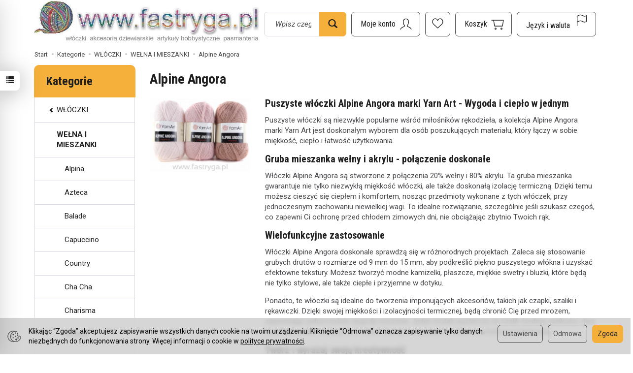

--- FILE ---
content_type: text/html; charset=utf-8
request_url: https://fastryga.pl/category/wloczki-welna-i-mieszanki-alpine-angora
body_size: 32901
content:
<!DOCTYPE html>
<html lang="pl">
   <head>
      <meta name="viewport" content="width=device-width, initial-scale=1.0" />
      
      
      

      
      
      
       
      
      
      
      
      
      
      
      

      
      
      
      
      
      

      <meta http-equiv="Content-Type" content="text/html; charset=utf-8" />
<meta name="keywords" content="Alpine Angora, Kategorie, WŁÓCZKI, WEŁNA I MIESZANKI" />
<meta name="description" content="Puszyste włóczki Alpine Angora marki Yarn Art - Wygoda i ciepło w jednym
Puszyste włóczki są niezwykle popularne wśród miłośników rękodzieła, a kolekcja Alpine Angora ma" />
<title>Puszyste włóczki Alpine Angora Yarn Art | Sklep Fastryga</title>
<link rel="canonical" href="https://fastryga.pl/category/wloczki-welna-i-mieszanki-alpine-angora" />
      <link rel="preload" href="/bootstrap/fonts/glyphicons-halflings-regular.woff" as="font" crossorigin="anonymous">
      <link href="/bootstrap/css/bootstrap.min.css?v320" rel="preload" as="style">
      <link href="/bootstrap/css/bootstrap.min.css?v320" rel="stylesheet" type="text/css">
      <link href="/cache/css/a71a57a6862bb17edd6922b6a65cc165.css?lm=1760448307" rel="preload" as="style" />
<link href="/cache/css/a71a57a6862bb17edd6922b6a65cc165.css?lm=1760448307" rel="stylesheet" type="text/css" />
      
      <link rel="shortcut icon" type="image/x-icon" href="/favicon.ico" />
      <link href="https://fonts.googleapis.com/css2?family=Roboto+Condensed:wght@400;700&family=Roboto:ital,wght@0,400;0,700;1,400;1,700&display=swap" rel="preload" as="style">
<link href="https://fonts.googleapis.com/css2?family=Roboto+Condensed:wght@400;700&family=Roboto:ital,wght@0,400;0,700;1,400;1,700&display=swap" rel="stylesheet" type="text/css">



<!--[if IE 9]>
 <style type="text/css">
 select.form-control
 {
    padding-right: 0;
    background-image: none;
 }
 </style>
<![endif]-->



            <script type="text/javascript">
  window.dataLayer = window.dataLayer || [];
  function gtag(){dataLayer.push(arguments)};
</script>
  <script>
    
     gtag('consent', 'default', {
        'functionality_storage': 'granted',
        'personalization_storage': 'granted',
        'security_storage': 'granted',
        'analytics_storage': 'denied',      
        'ad_storage': 'denied',
        'ad_personalization': 'denied',
        'ad_user_data': 'denied',
        'wait_for_update': 500
    });
    
</script>
<script async src="https://www.googletagmanager.com/gtag/js?id=UA-249105036-1"></script>
<script>
  gtag('js', new Date());
  gtag('config', 'UA-249105036-1');
 </script>
  
  <script>
  
    gtag("event", "view_item_list", {
    currency: "PLN",
        items: [
            {
        item_id: "23929",
        item_name: "Alpine Angora 330 - biały",
        index: 0,
        item_brand: "Yarn Art",
        item_category: "WŁÓCZKI",
item_category2: "WEŁNA I MIESZANKI",
item_category3: "Alpine Angora",
        price: 17.30,
        // Google Ads
        id: "23929",
        google_business_vertical: "retail"
      },      {
        item_id: "23938",
        item_name: "Alpine Angora 335 - popiel",
        index: 1,
        item_brand: "Yarn Art",
        item_category: "WŁÓCZKI",
item_category2: "WEŁNA I MIESZANKI",
item_category3: "Alpine Angora",
        price: 17.30,
        // Google Ads
        id: "23938",
        google_business_vertical: "retail"
      },      {
        item_id: "23930",
        item_name: "Alpine Angora 336 - ciemny granatowy",
        index: 2,
        item_brand: "Yarn Art",
        item_category: "WŁÓCZKI",
item_category2: "WEŁNA I MIESZANKI",
item_category3: "Alpine Angora",
        price: 17.30,
        // Google Ads
        id: "23930",
        google_business_vertical: "retail"
      },      {
        item_id: "23927",
        item_name: "Alpine Angora 343 - chabrowy",
        index: 3,
        item_brand: "Yarn Art",
        item_category: "WŁÓCZKI",
item_category2: "WEŁNA I MIESZANKI",
item_category3: "Alpine Angora",
        price: 17.30,
        // Google Ads
        id: "23927",
        google_business_vertical: "retail"
      },      {
        item_id: "23924",
        item_name: "Alpine Angora 346 - ciepły beż",
        index: 4,
        item_brand: "Yarn Art",
        item_category: "WŁÓCZKI",
item_category2: "WEŁNA I MIESZANKI",
item_category3: "Alpine Angora",
        price: 17.30,
        // Google Ads
        id: "23924",
        google_business_vertical: "retail"
      },      {
        item_id: "23942",
        item_name: "Alpine Angora Melange 433 - żółto-beżowy",
        index: 5,
        item_brand: "Yarn Art",
        item_category: "WŁÓCZKI",
item_category2: "WEŁNA I MIESZANKI",
item_category3: "Alpine Angora",
        price: 17.30,
        // Google Ads
        id: "23942",
        google_business_vertical: "retail"
      }    ]
  });
  </script>

 
      <!-- Google Tag Manager -->
<script>(function(w,d,s,l,i){w[l]=w[l]||[];w[l].push({'gtm.start':
new Date().getTime(),event:'gtm.js'});var f=d.getElementsByTagName(s)[0],
j=d.createElement(s),dl=l!='dataLayer'?'&l='+l:'';j.async=true;j.src=
'https://www.googletagmanager.com/gtm.js?id='+i+dl;f.parentNode.insertBefore(j,f);
})(window,document,'script','dataLayer','GTM-W8CZJCK');</script>
<!-- End Google Tag Manager -->








<meta property="og:type" content="website" /><meta property="og:title" content="Alpine Angora" /><meta property="og:description" content="Puszyste włóczki Alpine Angora marki Yarn Art - Wygoda i ciepło w jednym
Puszyste włóczki są niezwykle popularne wśród miłośników rękodzieła, a kolekcja Alpine Angora marki Yarn Art jest doskonałym w" /><meta property="og:url" content="https://fastryga.pl/category/wloczki-welna-i-mieszanki-alpine-angora" /><meta property="og:image" content="https://fastryga.pl/media/categories/thumbnail/big_2013.JPG?lm=1747571605" /><meta property="og:updated_time" content="1769322866" /><script>

var ad_storage = 'denied';

var analytics_storage = 'denied';

var ad_personalization = "denied";

var ad_user_data = "denied";

var cookies_message_bar_hidden = 0;

const cookies = document.cookie.split("; ");

for (let i = 0; i < cookies.length; i++) {
  const cookie = cookies[i].split("=");
  
  if (cookie[0] === "cookies_google_analytics"){
    var cookies_google_analytics = cookie[1];                                
    
    if(cookies_google_analytics === 'true'){           
       var analytics_storage = "granted";
    }        
  }
  
  if (cookie[0] === "cookies_google_targeting"){
    
    var cookies_google_targeting = cookie[1];                        
            
    if(cookies_google_targeting === 'true'){            
        var ad_storage = "granted";
    }     
  }

 if (cookie[0] === "cookies_google_personalization"){
    
    var cookies_google_personalization = cookie[1];                        
            
    if(cookies_google_personalization === 'true'){            
        var ad_personalization = "granted";
    }     
  }

if (cookie[0] === "cookies_google_user_data"){
    
    var cookies_google_user_data = cookie[1];                        
            
    if(cookies_google_user_data === 'true'){            
        var ad_user_data = "granted";
    }     
  }

if (cookie[0] === "cookies_message_bar_hidden"){
    
    var cookies_message_bar_hidden = cookie[1];                        
            
    if(cookies_message_bar_hidden === 'true'){            
        var cookies_message_bar_hidden = 1;
    }     
  }

}

        
         if (cookies_message_bar_hidden == 1){
            gtag('consent', 'update', {
            'functionality_storage': 'granted',
            'personalization_storage': 'granted',
            'security_storage': 'granted',
            'analytics_storage': analytics_storage,      
            'ad_storage': ad_storage,
            'ad_personalization': ad_personalization,
            'ad_user_data': ad_user_data
        });
         }
    
    </script>   </head>
   <body>
      

<!-- Google Tag Manager (noscript) -->
<noscript><iframe src="https://www.googletagmanager.com/ns.html?id=GTM-W8CZJCK"
height="0" width="0" style="display:none;visibility:hidden"></iframe></noscript>
<!-- End Google Tag Manager (noscript) -->



<div class="modal fade" id="ajax-login-form-modal" tabindex="-1" role="dialog" aria-hidden="false" aria-modal="true" aria-labelledby="login_ajax">
    <div class="modal-dialog">
        <div class="modal-content">       
            <div id="ajax-login-form"></div>    
        </div>

    </div>
</div>
<div id="sidebar">    
    <div id="sidebar-content" class="modal fade" tabindex="-1" role="dialog" aria-labelledby="sidebar-content-label">
        <div class="modal-dialog" role="document">
            <div class="modal-content">
                <div class="modal-header">
    <button type="button" class="close" data-dismiss="modal" aria-label="Zamknij"><span aria-hidden="true">&times;</span></button>
    <div class="h4 modal-title" id="recentyl-viewed-sidebar-label">Ostatnio przeglądane produkty</div>
</div>
<div id="product-tab-recentyl-viewed-sidebar" class="modal-body">    
</div>         




                        
                <div class="modal-header">
    <button type="button" class="close" data-dismiss="modal" aria-label="Zamknij"><span aria-hidden="true">&times;</span></button>
    <div class="h4 modal-title" id="observe-sidebar-label">Obserwowane produkty</div>
</div>
<div id="product-tab-observe-sidebar" class="modal-body">    
</div>         




                <div class="modal-header" style="padding: 0; min-height: 0; border: none;">
                    <button type="button" class="close" data-dismiss="modal" aria-label="Zamknij"><span aria-hidden="true">&times;</span></button>
                </div>
            </div>
        </div> 
    </div>
    <div id="sidebar-handle" class="closeBtn">
        <svg class="arror-icon" width="10" height="16" viewBox="0 0 5 8" fill="none" xmlns="http://www.w3.org/2000/svg"><path d="M1 1L4 4L1 7" stroke="currentColor" stroke-linecap="round" stroke-linejoin="round"/></svg>
        <span class="glyphicon glyphicon-list"></span>
    </div>
</div>



          <header>
    <div id="top">
    <div id="header" class="hidden-xs">
        <div class="top-text">
            <div class="container">
                                                                </div>
        </div>
        <div class="container">
            <div class="flex-sm">
                <div id="logo-top">
                    <div>
                        <a href="/" aria-label="Strona główna">
                            <img class="img-responsive" src="/images/frontend/theme/sklep2/_editor/prod/11da41ac08bfc2afa49c84a9cfcc9304.JPG" alt="Logo" />
                        </a>
                    </div>
                </div>
                <div class="search hidden-sm">
                    
<form action="/product/search" class="form-inline search" method="get">
    <div class="input-group">
        <label class="sr-only" for="search-a0no">Wyszukaj</label>
        <input id="search-a0no" type="search" autocomplete="off" class="form-control" name="query" value="" placeholder='Wpisz czego szukasz' />
        <span class="input-group-btn">
            <button class="btn btn-primary" type="submit" aria-label="Wyszukaj">
                <span class="glyphicon glyphicon-search"></span>
            </button>
        </span>                                
    </div>
</form>






                </div>
                <div id="navbar-buttons-top" class="btn-group pull-right">
                    <button 
                        id="nav-button-search" 
                        type="button" 
                        class="btn btn-navbar hidden-xs hidden-md hidden-lg collapsed" 
                        data-toggle="collapse" 
                        data-target="#nav-search" 
                        data-parent="#header-navbar" 
                        aria-label="Szukaj"
                    >
                        <svg xmlns="http://www.w3.org/2000/svg" width="32px" height="32px" viewBox="0 0 24 24" stroke-width="1" stroke-linecap="round" stroke-linejoin="round" fill="none"><path d="M14.4121122,14.4121122 L20,20"/> <circle cx="10" cy="10" r="6"/> </svg>
                    </button>
                    <button id="nav-button-user" type="button" class="btn btn-navbar collapsed" data-toggle="collapse" data-target="#nav-user" data-parent="#header-navbar" aria-label="Moje konto">
                        <svg xmlns="http://www.w3.org/2000/svg" width="32px" height="32px" viewBox="0 0 24 24" stroke-width="1" stroke-linecap="round" stroke-linejoin="round" fill="none"><path d="M4,20 C4,17 8,17 10,15 C11,14 8,14 8,9 C8,5.667 9.333,4 12,4 C14.667,4 16,5.667 16,9 C16,14 13,14 14,15 C16,17 20,17 20,20"/> </svg>
                        <small class="login-status">&nbsp;</small>
                    </button>
                    <button
  id="nav-observe"
  type="button"
  class="btn btn-navbar hidden-xs collapsed"
  onclick="window.location.href='/user_data/productList/type/observe'"
   style="display:none" >
        <svg style="margin-left: -10px;" role="img" width="24px" height="24px" viewBox="0 0 24 24" xmlns="http://www.w3.org/2000/svg">
            <path d="M6.4592 1C3.44417 1 1 3.81598 1 7.28966C1 7.97227 1.09438 8.62947 1.26893 9.2449C1.71875 10.8309 2.96968 12.0161 4.1733 13.1426L11.5 20L18.8267 13.1426C20.0303 12.0161 21.2813 10.8309 21.7311 9.2449C21.9056 8.62947 22 7.97227 22 7.28966C22 3.81598 19.5558 1 16.5408 1C14.2698 1 12.3227 2.59762 11.5 4.87056C10.6773 2.59762 8.73018 1 6.4592 1Z"  stroke-width="1.3" stroke-linecap="round" stroke-linejoin="round" fill="none"></path>
        </svg>
</button>   
                    
                                            <button id="nav-button-shopping-cart" type="button" class="btn btn-navbar collapsed empty" data-toggle="collapse" data-target="#nav-shopping-cart"  data-parent="#header-navbar" aria-label="Koszyk">
                            <svg xmlns="http://www.w3.org/2000/svg" width="32px" height="32px" viewBox="0 0 24 24" stroke-width="1" stroke-linecap="round" stroke-linejoin="round" fill="none"><path d="M6 6h15l-1.5 9h-12z"/> <circle cx="9" cy="19" r="1"/> <circle cx="18" cy="19" r="1"/> <path d="M6 6H3"/> </svg>
                            <small class="quantity"></small>
                        </button>
                                        <button id="nav-button-settings" type="button" class="btn btn-navbar hidden-xs collapsed" data-toggle="collapse" data-target="#nav-settings" data-parent="#header-navbar" aria-label="Język i waluta">
                        <svg xmlns="http://www.w3.org/2000/svg" width="32px" height="32px" viewBox="0 0 24 24" stroke-width="1" stroke-linecap="round" stroke-linejoin="round" fill="none"><path d="M5 20v-5c1.333-1.333 3-2 5-2 3 0 4 2 6 2 1 0 2-.333 3-1V5c-1 .667-2 1-3 1-2 0-3-2-6-2-2 0-3.667.667-5 2v9"/></svg>
                    </button>
                </div>
            </div>
        </div>
    </div>
    <nav id="header-navbar">
        <div class="container">
            <div id="logo" class="visible-xs">
                <div>
                    <a href="/" aria-label="Strona główna">
                        <img src="/images/frontend/theme/sklep2/_editor/prod/6db4dce8b85fdbf615cfd78ec0fac0f6.JPG" alt="" />
                    </a>
                </div>
            </div>
            <div id="navbar-buttons" class="btn-group pull-right">
                                    <button 
                        id="nav-button-shopping-cart-mobile" 
                        type="button" 
                        class="btn btn-navbar collapsed empty" 
                        data-toggle="collapse" 
                        data-target="#nav-shopping-cart"
                        data-parent="#header-navbar"
                        data-menu-mobile-target="#modal-shopping-cart-container"
                        aria-label="Koszyk"
                    >
                        <svg xmlns="http://www.w3.org/2000/svg" width="32px" height="32px" viewBox="0 0 24 24" stroke-width="1" stroke-linecap="round" stroke-linejoin="round" fill="none"><path d="M6 6h15l-1.5 9h-12z"/> <circle cx="9" cy="19" r="1"/> <circle cx="18" cy="19" r="1"/> <path d="M6 6H3"/> </svg>
                        <small class="quantity"></small>
                    </button>
                                <button 
                    id="nav-button-user-mobile" 
                    type="button"
                    class="btn btn-navbar collapsed" 
                    data-toggle="collapse" 
                    data-target="#nav-user" 
                    data-parent="#header-navbar" 
                    data-menu-mobile-target="#modal-user"
                    aria-label="Moje konto"
                >
                    <svg xmlns="http://www.w3.org/2000/svg" width="32px" height="32px" viewBox="0 0 24 24" stroke-width="1" stroke-linecap="round" stroke-linejoin="round" fill="none"><path d="M4,20 C4,17 8,17 10,15 C11,14 8,14 8,9 C8,5.667 9.333,4 12,4 C14.667,4 16,5.667 16,9 C16,14 13,14 14,15 C16,17 20,17 20,20"/> </svg>
                    <small class="login-status">&nbsp;</small>
                </button>
            </div>
            <div class="navbar-header hidden-sm hidden-md hidden-lg">
                <button 
                    id="nav-button-menu" 
                    type="button" 
                    class="navbar-toggle collapsed" 
                    data-toggle="collapse" 
                    data-target="#nav-menu" 
                    data-parent="#header-navbar"
                    data-menu-mobile-target="#modal-categories"
                    aria-label="Rozwiń kategorie"
                >
                    <span class="icon-bar"></span>
                    <span class="icon-bar"></span>
                    <span class="icon-bar"></span>
                </button>
                <button 
                    id="nav-button-search-mobile" 
                    class="btn btn-navbar collapsed pull-left"
                    type="button" 
                    data-toggle="collapse" 
                    data-target="#nav-search"
                    data-parent="#header-navbar"
                    data-menu-mobile-target="#modal-search"
                    aria-label="Szukaj"
                >
                    <svg xmlns="http://www.w3.org/2000/svg" width="32px" height="32px" viewBox="0 0 24 24" stroke-width="1" stroke-linecap="round" stroke-linejoin="round" fill="none"><path d="M14.4121122,14.4121122 L20,20"/> <circle cx="10" cy="10" r="6"/> </svg>
                </button>
            </div>
            <div id="nav-menu" class="navbar-collapse collapse clearfix">
                
<ul class="nav navbar-nav horizontal-categories" style="visibility: hidden; height: 0">
                                                    <li class="dropdown ">
                    <a 
                        href="/category/wloczki" 
                        class="dropdown-toggle category-link" 
                        data-hover="dropdown" 
                        data-toggle="dropdown"
                    >
                        WŁÓCZKI
                    </a>
                    <button
                        type="button"
                        class="btn btn-light hidden-sm hidden-md hidden-lg" 
                        data-toggle="dropdown"
                    >
                        <svg width="7" height="12" viewBox="0 0 7 12" fill="none" xmlns="http://www.w3.org/2000/svg"><path d="M1 1L6 6L1 11" stroke="currentColor" stroke-width="2" stroke-linecap="round" stroke-linejoin="round"/></svg>                        
                    </button>
                    <ul class="dropdown-menu">
                                                    <li >
                                <a href="/category/wloczki-welna-100" class="category-link">WEŁNA 100%</a>
                                                            </li>
                                                    <li >
                                <a href="/category/wloczki-alpaka-i-mieszanki" class="category-link">ALPAKA I MIESZANKI</a>
                                                            </li>
                                                    <li >
                                <a href="/category/wloczki-welna-i-mieszanki" class="category-link">WEŁNA I MIESZANKI</a>
                                                            </li>
                                                    <li >
                                <a href="/category/wloczki-moher-i-mieszanki" class="category-link">MOHER I MIESZANKI</a>
                                                            </li>
                                                    <li >
                                <a href="/category/wloczki-kaszmir-i-mieszanki" class="category-link">KASZMIR I MIESZANKI</a>
                                                            </li>
                                                    <li >
                                <a href="/category/wloczki-jedwab-i-mieszanki" class="category-link">JEDWAB I MIESZANKI</a>
                                                            </li>
                                                    <li >
                                <a href="/category/wloczki-bawelna-i-mieszanki" class="category-link">BAWEŁNA I MIESZANKI</a>
                                                            </li>
                                                    <li >
                                <a href="/category/wloczki-bambus-wiskoza" class="category-link">BAMBUS - WISKOZA - RAFIA</a>
                                                            </li>
                                                    <li >
                                <a href="/category/wloczki-len-i-mieszanki" class="category-link">LEN I MIESZANKI</a>
                                                            </li>
                                                    <li >
                                <a href="/category/wloczki-akryl" class="category-link">AKRYL</a>
                                                            </li>
                                                    <li >
                                <a href="/category/wloczki-juta-sizal" class="category-link">JUTA / SIZAL</a>
                                                            </li>
                                                    <li >
                                <a href="/category/wloczki-wloczki-super-grube" class="category-link">WŁÓCZKI SUPER GRUBE</a>
                                                            </li>
                                                    <li >
                                <a href="/category/wloczki-merynosy" class="category-link">MERYNOSY</a>
                                                            </li>
                                                    <li >
                                <a href="/category/wloczki-bawelna-organiczna" class="category-link">BAWEŁNA ORGANICZNA</a>
                                                            </li>
                                                    <li >
                                <a href="/category/wloczki-na-maskotki" class="category-link">NA MASKOTKI</a>
                                                            </li>
                                                    <li >
                                <a href="/category/wloczki-welna-organiczna" class="category-link">WEŁNA ORGANICZNA</a>
                                                            </li>
                                                    <li >
                                <a href="/category/wloczki-len" class="category-link">LEN</a>
                                                            </li>
                                                    <li >
                                <a href="/category/wloczki-wloczki-na-skarpetki" class="category-link">WŁÓCZKI NA SKARPETKI</a>
                                                            </li>
                                            </ul> 
                </li>
                     
                                                    <li class="dropdown ">
                    <a 
                        href="/category/sznury-na-makramy-torby-pojemniki" 
                        class="dropdown-toggle category-link" 
                        data-hover="dropdown" 
                        data-toggle="dropdown"
                    >
                        SZNURKI
                    </a>
                    <button
                        type="button"
                        class="btn btn-light hidden-sm hidden-md hidden-lg" 
                        data-toggle="dropdown"
                    >
                        <svg width="7" height="12" viewBox="0 0 7 12" fill="none" xmlns="http://www.w3.org/2000/svg"><path d="M1 1L6 6L1 11" stroke="currentColor" stroke-width="2" stroke-linecap="round" stroke-linejoin="round"/></svg>                        
                    </button>
                    <ul class="dropdown-menu">
                                                    <li >
                                <a href="/category/hobby-raczki-do-toreb" class="category-link">RĄCZKI DO TOREB</a>
                                                            </li>
                                                    <li >
                                <a href="/category/lancuchy" class="category-link">Łańcuchy</a>
                                                            </li>
                                                    <li >
                                <a href="/category/sznury-na-makramy-torby-pojemniki-macrame-rope-3mm" class="category-link">Macrame Rope 3mm.</a>
                                                            </li>
                                                    <li >
                                <a href="/category/sznury-na-makramy-torby-pojemniki-macrame-rope-5-mm" class="category-link">Macrame Rope 5 mm.</a>
                                                            </li>
                                                    <li >
                                <a href="/category/sznury-na-makramy-torby-pojemniki-macrame-cotton-2mm" class="category-link">Macrame Cotton 2mm.</a>
                                                            </li>
                                                    <li >
                                <a href="/category/sznury-na-makramy-torby-pojemniki-macrame-cord-3-mm" class="category-link">Macrame Cord 3 mm</a>
                                                            </li>
                                                    <li >
                                <a href="/category/sznury-na-makramy-torby-pojemniki-macrame-cord-5-mm" class="category-link">Macrame Cord 5 mm</a>
                                                            </li>
                                                    <li >
                                <a href="/category/sznury-na-makramy-torby-pojemniki-twisted-macrame-4-mm" class="category-link">Twisted Macrame 4 mm</a>
                                                            </li>
                                                    <li >
                                <a href="/category/sznury-na-makramy-torby-pojemniki-sznurek-bawelniany-3-mm" class="category-link">Sznurek bawełniany 3 mm.</a>
                                                            </li>
                                                    <li >
                                <a href="/category/sznury-na-makramy-torby-pojemniki-cord-yarn" class="category-link">Cord Yarn</a>
                                                            </li>
                                                    <li >
                                <a href="/category/sznury-na-makramy-torby-pojemniki-skuby-cotton" class="category-link">Skuby Cotton</a>
                                                            </li>
                                                    <li >
                                <a href="/category/sznury-na-makramy-torby-pojemniki-sznurki-liny" class="category-link">SZNURKI LINY</a>
                                                            </li>
                                                    <li >
                                <a href="/category/sznury-na-makramy-torby-pojemniki-macrame-cord-4-mm" class="category-link">Macrame Cord 4 mm</a>
                                                            </li>
                                                    <li >
                                <a href="/category/sznury-na-makramy-torby-pojemniki-macrame-cotton-spectrum" class="category-link">Macrame cotton spectrum </a>
                                                            </li>
                                                    <li >
                                <a href="/category/sznury-na-makramy-torby-pojemniki-macrame-braided" class="category-link">Macrame Braided </a>
                                                            </li>
                                                    <li >
                                <a href="/category/sznury-na-makramy-torby-pojemniki-ribbon" class="category-link">Ribbon</a>
                                                            </li>
                                                    <li >
                                <a href="/category/sznury-na-makramy-torby-pojemniki-twisted-makrame-3mm" class="category-link">Twisted Makrame 3mm</a>
                                                            </li>
                                                    <li >
                                <a href="/category/sznury-na-makramy-torby-pojemniki-akcesoria" class="category-link">Akcesoria</a>
                                                            </li>
                                                    <li >
                                <a href="/category/sznury-na-makramy-torby-pojemniki-macrame-xl" class="category-link">Macrame XL</a>
                                                            </li>
                                                    <li >
                                <a href="/category/sznury-na-makramy-torby-pojemniki-macrame-cord-3mm-vr" class="category-link">Macrame Cord 3mm VR</a>
                                                            </li>
                                                    <li >
                                <a href="/category/sznury-na-makramy-torby-pojemniki-twisted-macrame-3-mm-vr" class="category-link">Twisted Macrame 3 mm VR</a>
                                                            </li>
                                                    <li >
                                <a href="/category/sznury-na-makramy-torby-pojemniki-macrame" class="category-link">Macrame</a>
                                                            </li>
                                                    <li >
                                <a href="/category/sznury-na-makramy-torby-pojemniki-twisted-makrame-3mm-lurex" class="category-link">Twisted Makrame 3mm Lurex</a>
                                                            </li>
                                                    <li >
                                <a href="/category/sznury-na-makramy-torby-pojemniki-zapiecia-do-toreb" class="category-link">Zapięcia do toreb</a>
                                                            </li>
                                                    <li >
                                <a href="/category/sznurki-na-makramy-torby-pojemniki-cotton-club" class="category-link">Cotton Club</a>
                                                            </li>
                                                    <li >
                                <a href="/category/sznurki-na-makramy-torby-pojemniki-rafia" class="category-link">Rafia</a>
                                                            </li>
                                                    <li >
                                <a href="/category/sznurki-na-makramy-torby-pojemniki-coral" class="category-link">Coral</a>
                                                            </li>
                                                    <li >
                                <a href="/category/sznurki-macrame-braided-xl" class="category-link">Macrame Braided XL</a>
                                                            </li>
                                                    <li >
                                <a href="/category/sznurki-papiro-twister" class="category-link">Papiro Twisted - Rafia</a>
                                                            </li>
                                            </ul> 
                </li>
                     
                                                    <li class="dropdown ">
                    <a 
                        href="/category/kordonki-nici-do-robotek" 
                        class="dropdown-toggle category-link" 
                        data-hover="dropdown" 
                        data-toggle="dropdown"
                    >
                        KORDONKI MULINA
                    </a>
                    <button
                        type="button"
                        class="btn btn-light hidden-sm hidden-md hidden-lg" 
                        data-toggle="dropdown"
                    >
                        <svg width="7" height="12" viewBox="0 0 7 12" fill="none" xmlns="http://www.w3.org/2000/svg"><path d="M1 1L6 6L1 11" stroke="currentColor" stroke-width="2" stroke-linecap="round" stroke-linejoin="round"/></svg>                        
                    </button>
                    <ul class="dropdown-menu">
                                                    <li >
                                <a href="/category/mulina" class="category-link">MULINA</a>
                                                            </li>
                                                    <li >
                                <a href="/category/kordonki-nici-do-robotek-violet" class="category-link">Violet</a>
                                                            </li>
                                                    <li >
                                <a href="/category/kordonki-nici-do-robotek-kaja-15" class="category-link">kaja 15</a>
                                                            </li>
                                                    <li >
                                <a href="/category/kordonki-nici-do-robotek-maja-5" class="category-link">Maja 5</a>
                                                            </li>
                                                    <li >
                                <a href="/category/kordonki-nici-do-robotek-maja-8" class="category-link">Maja 8</a>
                                                            </li>
                                                    <li >
                                <a href="/category/kordonki-nici-do-robotek-anchor-metalic" class="category-link">Anchor Metalic</a>
                                                            </li>
                                            </ul> 
                </li>
                     
                                                    <li class="dropdown ">
                    <a 
                        href="/category/akcesoria-do-robotek-1452" 
                        class="dropdown-toggle category-link" 
                        data-hover="dropdown" 
                        data-toggle="dropdown"
                    >
                        AKCESORIA DO ROBÓTEK
                    </a>
                    <button
                        type="button"
                        class="btn btn-light hidden-sm hidden-md hidden-lg" 
                        data-toggle="dropdown"
                    >
                        <svg width="7" height="12" viewBox="0 0 7 12" fill="none" xmlns="http://www.w3.org/2000/svg"><path d="M1 1L6 6L1 11" stroke="currentColor" stroke-width="2" stroke-linecap="round" stroke-linejoin="round"/></svg>                        
                    </button>
                    <ul class="dropdown-menu">
                                                    <li >
                                <a href="/category/zestawy-upominkowe" class="category-link">ZESTAWY UPOMINKOWE</a>
                                                            </li>
                                                    <li >
                                <a href="/category/akcesoria-do-robotek-knitpro-1297" class="category-link">KNITPRO</a>
                                                            </li>
                                                    <li >
                                <a href="/category/akcesoria-do-robotek-prym-1299" class="category-link">PRYM</a>
                                                            </li>
                                                    <li >
                                <a href="/category/akcesoria-do-robotek-pony" class="category-link">PONY</a>
                                                            </li>
                                                    <li >
                                <a href="/category/akcesoria-i-dodatki-do-robotek-lantern-moon" class="category-link">LANTERN MOON</a>
                                                            </li>
                                                    <li >
                                <a href="/category/akcesoria-do-robotek-tulip" class="category-link">TULIP</a>
                                                            </li>
                                                    <li >
                                <a href="/category/akcesoria-do-robotek-chiaogoo" class="category-link">CHIAOGOO</a>
                                                            </li>
                                                    <li >
                                <a href="/category/akcesoria-do-robotek-clover" class="category-link">CLOVER</a>
                                                            </li>
                                                    <li >
                                <a href="/category/akcesoria-i-dodatki-do-robotek-addi" class="category-link">ADDI</a>
                                                            </li>
                                                    <li >
                                <a href="/category/akcesoria-do-robotek-druty-ponczosznicze" class="category-link">DRUTY POŃCZOSZNICZE</a>
                                                            </li>
                                                    <li >
                                <a href="/category/akcesoria-do-robotek-szydelka-bambusowe" class="category-link">Szydełka bambusowe</a>
                                                            </li>
                                                    <li >
                                <a href="/category/akcesoria-do-robotek-szydelka-addi" class="category-link">Szydełka ADDI</a>
                                                            </li>
                                                    <li >
                                <a href="/category/akcesoria-do-robotek-szydelka" class="category-link">SZYDEŁKA</a>
                                                            </li>
                                                    <li >
                                <a href="/category/akcesoria-do-robotek-prym" class="category-link">Prym</a>
                                                            </li>
                                                    <li >
                                <a href="/category/akcesoria-do-robotek-tamborki" class="category-link">Tamborki</a>
                                                            </li>
                                                    <li >
                                <a href="/category/akcesoria-do-robotek-akcesoria-rozne" class="category-link">Akcesoria różne</a>
                                                            </li>
                                                    <li >
                                <a href="/category/akcesoria-do-robotek-podeszwy-skorzane" class="category-link">Podeszwy skórzane</a>
                                                            </li>
                                                    <li >
                                <a href="/category/akcesoria-do-robotek-zapiecia" class="category-link">Zapięcia</a>
                                                            </li>
                                                    <li >
                                <a href="/category/akcesoria-do-robotek-druty-proste-metalowe" class="category-link">Druty proste metalowe</a>
                                                            </li>
                                                    <li >
                                <a href="/category/akcesoria-do-robotek-przyrzad-do-pomponow-1936" class="category-link">Przyrząd do pomponów</a>
                                                            </li>
                                                    <li >
                                <a href="/category/akcesoria-do-robotek-spody-do-pojemnikow-i-torebek" class="category-link">Spody do pojemników i torebek</a>
                                                            </li>
                                                    <li >
                                <a href="/category/raki" class="category-link">RĄCZKI DO TOREBEK</a>
                                                            </li>
                                                    <li >
                                <a href="/category/akcesoria-do-robotek-przywieszki" class="category-link">Przywieszki</a>
                                                            </li>
                                                    <li >
                                <a href="/category/akcesoria-do-robotek-polar-do-czapek" class="category-link">Polar do czapek.</a>
                                                            </li>
                                                    <li >
                                <a href="/category/akcesoria-do-robotek-obrecze-do-dekorowania" class="category-link">Obręcze do dekorowania</a>
                                                            </li>
                                                    <li >
                                <a href="/category/akcesoria-do-robotek-druty-z-zylka" class="category-link">DRUTY Z ŻYŁKĄ</a>
                                                            </li>
                                                    <li >
                                <a href="/category/akcesoria-do-robotek-haft-petelkowy-punch-nedle" class="category-link">Haft pętelkowy / Punch nedle</a>
                                                            </li>
                                                    <li >
                                <a href="/category/akcesoria-do-robotek-nowa-kategoria" class="category-link">Znaczniki do oczek</a>
                                                            </li>
                                                    <li >
                                <a href="/category/akcesoria-do-robotek-agrafki-do-spinania-swetrow-szali" class="category-link">Zapięcia do spinania swetrów, szali</a>
                                                            </li>
                                                    <li >
                                <a href="/category/akcesoria-do-robotek-zapiecia-do-toreb" class="category-link">Zapięcia do toreb</a>
                                                            </li>
                                                    <li >
                                <a href="/category/pompony" class="category-link">POMPONY</a>
                                                            </li>
                                                    <li >
                                <a href="/category/zapiecia-do-spinania" class="category-link">ZAPIĘCIA DO SPINANIA</a>
                                                            </li>
                                                    <li >
                                <a href="/category/akcesoria-i-dodatki-do-robotek-kanwa-plastikowa-na-torebki" class="category-link">Kanwa plastikowa na torebki</a>
                                                            </li>
                                                    <li >
                                <a href="/category/akcesoria-i-dodatki-do-robotek-panh-needle" class="category-link">Haft punh needle</a>
                                                            </li>
                                                    <li >
                                <a href="/category/akcesoria-i-dodatki-do-robotek-piny-broszki" class="category-link">Piny - broszki- przypinki</a>
                                                            </li>
                                                    <li >
                                <a href="/category/akcesoria-do-robotek-szydelka-oassis" class="category-link">Szydełka Oassis</a>
                                                            </li>
                                            </ul> 
                </li>
                     
                        <li >
                <a href="/category/akcesoria-do-maskotek-2511" class="category-link">AKCESORIA DO MASKOTEK</a>
            </li>
         
                        <li >
                <a href="/category/akcesoria-kaletnicze" class="category-link">AKCESORIA KALETNICZE</a>
            </li>
         
                        <li >
                <a href="/category/przyborniki-torby-organizery" class="category-link">PRZYBORNIKI TORBY ORGANIZERY</a>
            </li>
         
                                                    <li >
                    <a href="/category/czasopisma-katalogi-inspiracje" class="category-link">CZASOPISMA - KATALOGI</a>
                </li>
                     
                                                    <li class="dropdown ">
                    <a 
                        href="/category/hobby" 
                        class="dropdown-toggle category-link" 
                        data-hover="dropdown" 
                        data-toggle="dropdown"
                    >
                        HOBBY
                    </a>
                    <button
                        type="button"
                        class="btn btn-light hidden-sm hidden-md hidden-lg" 
                        data-toggle="dropdown"
                    >
                        <svg width="7" height="12" viewBox="0 0 7 12" fill="none" xmlns="http://www.w3.org/2000/svg"><path d="M1 1L6 6L1 11" stroke="currentColor" stroke-width="2" stroke-linecap="round" stroke-linejoin="round"/></svg>                        
                    </button>
                    <ul class="dropdown-menu">
                                                    <li >
                                <a href="/category/hobby-lancuchy" class="category-link">Łańcuchy</a>
                                                            </li>
                                                    <li >
                                <a href="/category/hobby-zawieszki-dla-dziewiarki" class="category-link">ZAWIESZKI DLA DZIEWIARKI</a>
                                                            </li>
                                                    <li >
                                <a href="/category/hobby-zapiecia-do-brelokow" class="category-link">ZAPIĘCIA DO BRELOKÓW</a>
                                                            </li>
                                                    <li >
                                <a href="/category/hobby-spody-do-pojemnikow-i-torebek" class="category-link">Spody do pojemników i torebek</a>
                                                            </li>
                                                    <li >
                                <a href="/category/hobby-kanwa-do-haftu" class="category-link">KANWA DO HAFTU</a>
                                                            </li>
                                                    <li >
                                <a href="/category/hobby-krosno-tkackie" class="category-link">Krosno tkackie</a>
                                                            </li>
                                            </ul> 
                </li>
                     
                                                    <li class="dropdown ">
                    <a 
                        href="/category/akcesoria-i-dodatki-krawieckie" 
                        class="dropdown-toggle category-link" 
                        data-hover="dropdown" 
                        data-toggle="dropdown"
                    >
                        AKCESORIA I DODATKI KRAWIECKIE
                    </a>
                    <button
                        type="button"
                        class="btn btn-light hidden-sm hidden-md hidden-lg" 
                        data-toggle="dropdown"
                    >
                        <svg width="7" height="12" viewBox="0 0 7 12" fill="none" xmlns="http://www.w3.org/2000/svg"><path d="M1 1L6 6L1 11" stroke="currentColor" stroke-width="2" stroke-linecap="round" stroke-linejoin="round"/></svg>                        
                    </button>
                    <ul class="dropdown-menu">
                                                    <li >
                                <a href="/category/aplikacje-naszywki-termo" class="category-link">APLIKACJE NASZYWKI TERMO</a>
                                                            </li>
                                                    <li >
                                <a href="/category/akcesoria-i-dodatki-krawieckie-miary-krawieckie" class="category-link">Miary krawieckie</a>
                                                            </li>
                                                    <li >
                                <a href="/category/akcesoria-i-dodatki-krawieckie-szpilki" class="category-link">Szpilki</a>
                                                            </li>
                                                    <li >
                                <a href="/category/akcesoria-i-dodatki-krawieckie-nozyczki" class="category-link">Nożyczki</a>
                                                            </li>
                                                    <li >
                                <a href="/category/akcesoria-i-dodatki-krawieckie-przywieszki" class="category-link">przywieszki</a>
                                                            </li>
                                                    <li >
                                <a href="/category/akcesoria-i-dodatki-krawieckie-sciagacze" class="category-link">Ściągacze</a>
                                                            </li>
                                                    <li >
                                <a href="/category/akcesoria-i-dodatki-krawieckie-czesci-do-maszyn" class="category-link">CZĘŚCI DO MASZYN</a>
                                                            </li>
                                                    <li >
                                <a href="/category/akcesoria-i-dodatki-krawieckie-zamki" class="category-link">Zamki</a>
                                                            </li>
                                                    <li >
                                <a href="/category/akcesoria-i-dodatki-krawieckie-tkaniny-laty-naprawcze" class="category-link">Tkaniny, łaty naprawcze</a>
                                                            </li>
                                                    <li >
                                <a href="/category/pasmanteria-sztuczne-futra" class="category-link">Sztuczne futra</a>
                                                            </li>
                                                    <li >
                                <a href="/category/pasmanteria-agrafki-dekoracyjne" class="category-link">Agrafki dekoracyjne</a>
                                                            </li>
                                                    <li >
                                <a href="/category/akcesoria-i-dodatki-krawieckie-nici" class="category-link">NICI</a>
                                                            </li>
                                                    <li >
                                <a href="/category/pasmanteria-zapiecia-do-swetrow" class="category-link">Zapięcia do swetrów</a>
                                                            </li>
                                                    <li >
                                <a href="/category/akcesoria-i-dodatki-krawieckie-gumy" class="category-link">GUMY</a>
                                                            </li>
                                                    <li >
                                <a href="/category/akcesoria-i-dodatki-krawieckie-dodatki-bielizniarskie" class="category-link">DODATKI BIELIŻNIARSKIE</a>
                                                            </li>
                                                    <li >
                                <a href="/category/pasmanteria-tasmy-zakardowa" class="category-link">Taśmy ozdobne, żakardowe, lampasy</a>
                                                            </li>
                                                    <li >
                                <a href="/category/pasmanteria-tasmy-do-firan-i-akcesoria" class="category-link">Taśmy do firan i akcesoria</a>
                                                            </li>
                                                    <li >
                                <a href="/category/pasmanteria-flagi" class="category-link">Flagi</a>
                                                            </li>
                                            </ul> 
                </li>
                     
                        <li >
                <a href="/category/karta-upominkowa" class="category-link">KARTA UPOMINKOWA</a>
            </li>
         
                        <li >
                <a href="/category/wyprzedaz" class="category-link">WYPRZEDAŻ</a>
            </li>
         
          
    
</ul>





            </div>
            <div class="navbar-dropdown">
                <div id="nav-shopping-cart" class="navbar-collapse collapse">
                        <div class="shopping-cart clearfix">
            <div class="text-right">Twój koszyk jest pusty</div>
    </div>





                </div>
                <div id="nav-user" class="navbar-collapse collapseV2 hidden-xs">
                    <div class="nav-user-content">
                            <div class="user-content">
        <button class="btn btn-primary" data-action="ajax-login-button">Zaloguj</button>
        <div class="user-options-text text-muted hidden-xs">Nie masz jeszcze konta?</div>
        <a class="btn btn-light" href="https://fastryga.pl/user/createAccount" rel="nofollow">Załóż konto</a>    
    </div>

<div class="user-settings hidden-sm hidden-md hidden-lg">
    
    
</div>


                    </div>
                </div>
                <div id="nav-settings" class="hidden-xs navbar-collapse collapseV2"><div class="nav-settings-content"><div class="translator_box"><div id="google_translate_element"></div></div></div></div>
                <div id="nav-search" class="navbar-collapse hidden-xs">
                    <div class="nav-search-content">
                        <div class="h4 search-title">Wyszukiwanie produktów</div>
                        
<form action="/product/search" class="form-inline search" method="get">
    <div class="input-group">
        <label class="sr-only" for="search-3w28">Wyszukaj</label>
        <input id="search-3w28" type="search" autocomplete="off" class="form-control" name="query" value="" placeholder='Wpisz czego szukasz' />
        <span class="input-group-btn">
            <button class="btn btn-primary" type="submit" aria-label="Wyszukaj">
                <span class="glyphicon glyphicon-search"></span>
            </button>
        </span>                                
    </div>
</form>






                    </div>
                </div>
            </div>
        </div>
    </nav>
</div>
</header>

<div id="two-column-layout">
    <main class="container">
        <ol class="breadcrumb hidden-xs" itemscope itemtype="https://schema.org/BreadcrumbList">
    <li itemprop="itemListElement" itemscope itemtype="https://schema.org/ListItem">
        <a itemprop="item" href="https://fastryga.pl/"><span itemprop="name">Start</span></a>
        <meta itemprop="position" content="1" />
    </li>
                <li itemprop="itemListElement" itemscope itemtype="https://schema.org/ListItem">
                        <a itemprop="item"  href="https://fastryga.pl/category/kategorie"><span itemprop="name">Kategorie</span></a>
                        <meta itemprop="position" content="2" />
        </li>
            <li itemprop="itemListElement" itemscope itemtype="https://schema.org/ListItem">
                        <a itemprop="item"  href="https://fastryga.pl/category/wloczki"><span itemprop="name">WŁÓCZKI</span></a>
                        <meta itemprop="position" content="3" />
        </li>
            <li itemprop="itemListElement" itemscope itemtype="https://schema.org/ListItem">
                        <a itemprop="item"  href="https://fastryga.pl/category/wloczki-welna-i-mieszanki"><span itemprop="name">WEŁNA I MIESZANKI</span></a>
                        <meta itemprop="position" content="4" />
        </li>
            <li itemprop="itemListElement" itemscope itemtype="https://schema.org/ListItem">
                        <a itemprop="item"  href="https://fastryga.pl/category/wloczki-welna-i-mieszanki-alpine-angora"><span itemprop="name">Alpine Angora</span></a>
                        <meta itemprop="position" content="5" />
        </li>
    </ol>




        <div class="bg-white">
            <div class="row">
                <div id="content" class="col-md-9 col-md-push-3 col-lg-9 col-lg-push-3">
                    <ul class="menu2 hidden-xs clearfix nav navbar-nav">
    <li id="category-dropdown" class="hidden-md hidden-lg" data-toggle="collapse" data-target="#menu-content" data-parent="#category-dropdown">
        <a href="#">Kategorie</a>
        <ul id="menu-content" class="collapse nav"></ul>
    </li>
    
</ul>





                    


<div >
    <div class="bg-white bg-list">
        <div id="product-navbar">
            <h1>Alpine Angora</h1>
        </div>

        
        
        

                                    <div id="category_info">
                    <div class="row">
                                                    <p class="image text-center col-xs-12 col-sm-3 visible-xs visible-sm visible-md visible-lg"><img alt="Alpine Angora" width="416" height="306" src="/media/categories/thumbnail/small_2013.JPG?lm=1747052895" /></p>
                                                <div class="description tinymce_html col-xs-12 col-sm-9 col-sm-9"><!--[mode:html]--><h2>Puszyste włóczki Alpine Angora marki Yarn Art - Wygoda i ciepło w jednym</h2>
<p>Puszyste włóczki są niezwykle popularne wśród miłośników rękodzieła, a kolekcja Alpine Angora marki Yarn Art jest doskonałym wyborem dla osób poszukujących materiału, który łączy w sobie miękkość, ciepło i łatwość użytkowania. </p>

<h2>Gruba mieszanka wełny i akrylu - połączenie doskonałe</h2>
<p>Włóczki Alpine Angora są stworzone z połączenia 20% wełny i 80% akrylu. Ta gruba mieszanka gwarantuje nie tylko niezwykłą miękkość włóczki, ale także doskonałą izolację termiczną. Dzięki temu możesz cieszyć się ciepłem i komfortem, nosząc przedmioty wykonane z tych włóczek, przy jednoczesnym zachowaniu niewielkiej wagi. To idealne rozwiązanie, szczególnie jeśli szukasz czegoś, co zapewni Ci ochronę przed chłodem zimowych dni, nie obciążając zbytnio Twoich rąk.</p><div id="second_des">
<h2>Wielofunkcyjne zastosowanie</h2>
<p>Włóczki Alpine Angora doskonale sprawdzą się w różnorodnych projektach. Zaleca się stosowanie grubych drutów o rozmiarze od 9 mm do 15 mm, aby podkreślić piękno puszystego włókna i uzyskać efektowne tekstury. Możesz tworzyć modne kamizelki, płaszcze, miękkie swetry i bluzki, które będą nie tylko stylowe, ale także ciepłe i przyjemne w dotyku.</p>
<p>Ponadto, te włóczki są idealne do tworzenia imponujących akcesoriów, takich jak czapki, szaliki i rękawiczki. Dzięki swojej miękkości i izolacyjności termicznej, będą chronić Cię przed mrozem, zapewniając jednocześnie wygodę noszenia. Jeden motek wystarczy na szalik średniej wielkości, dwa motki na szalik i czapkę, trzy motki na duży szal, a pięć motków na efektowną kamizelkę.</p>
<h2>Twórz i wyrażaj swoją kreatywność</h2>
<p>Włóczki Alpine Angora dają Ci nieograniczone możliwości twórcze. Dzięki nim możesz tworzyć niepowtarzalne, własnoręcznie wykonane przedmioty, które będą zarówno funkcjonalne, jak i estetyczne. Połączenie grubej struktury włóczki z jej puszystością dodaje Twoim projektom unikalnego charakteru.</p>
</div></div>
                    </div>
                </div>
                            
                                    <div class="category-line"></div>
                    
        
        <div class="sort pull-right">
                
            <div class="btn-group hidden-sm hidden-xs">
                <div id="producer-filter" class="hidden"><form class="product-attribute-filter-container" action="/product/filter/category_id/2013" method="post">
   <div class="filter-title">Producent</div>

      <div class="form-group text-filter">
         <input type="hidden" name="fields" value="producer">
         <select name="product_filter[producer]" class="form-control producer-select" aria-label='Lista producentów'>
            <option value="">Wszyscy producenci</option>
                                             <option value="55">Yarn Art</option>
                                    </select>
      </div>
        
          
</form>



</div>
            </div>            
            <button id="btn-product-filter" type="button" class="btn btn-default btn-group hidden-xs hidden-sm hidden-md hidden-lg" data-toggle="modal" data-target="#product-filter-modal" aria-label="Filtrowanie">
                <span class="hidden-xs">Filtrowanie</span>
                <span class="glyphicon glyphicon-filter"></span>
            </button>
                        
                            
<div class="btn-group btn-product-order-by btn-list-sort">
    <button id="sortBtn" type="button" class="btn btn-default dropdown-toggle" data-toggle="dropdown" aria-expanded="false" style="text-transform: none" aria-label="Sortowanie">
        <span class="hidden-xs">Sortowanie</span>
                    <span class="glyphicon glyphicon glyphicon-signal"></span>
            </button>
    <ul class="dropdown-menu" aria-labelledby="sortBtn">
                                    
                                    <li>
                        <a href="/category/wloczki-welna-i-mieszanki-alpine-angora/1/long/name/desc/0" rel="nofollow">
                                                            <span class="glyphicon glyphicon glyphicon-signal mirror-icon"></span>
                                                
                            Z-A
                        </a>
                    </li>
                                                    <li class="active">        
                        <a href="/category/wloczki-welna-i-mieszanki-alpine-angora/1/long/name/asc/0" rel="nofollow">
                                                            <span class="glyphicon glyphicon glyphicon-signal"></span>
                                                
                            A-Z
                        </a>
                    </li>
                                                                
                                    <li>
                        <a href="/category/wloczki-welna-i-mieszanki-alpine-angora/1/long/price/desc/0" rel="nofollow">
                                                            <span class="glyphicon glyphicon glyphicon-arrow-down"></span>
                                                
                            Najdroższe
                        </a>
                    </li>
                                                    <li>        
                        <a href="/category/wloczki-welna-i-mieszanki-alpine-angora/1/long/price/asc/0" rel="nofollow">
                                                            <span class="glyphicon glyphicon glyphicon-arrow-up"></span>
                                                
                            Najtańsze
                        </a>
                    </li>
                                                                
                                    <li>
                        <a href="/category/wloczki-welna-i-mieszanki-alpine-angora/1/long/created_at/desc/0" rel="nofollow">
                                                            <span class="glyphicon glyphicon glyphicon-star"></span>
                                                
                            Najnowsze
                        </a>
                    </li>
                                                        </ul>
</div> 
                    </div>
        
                
        <div class="product-list clearfix" data-equalizer>            
        
                            
                
                
                                <div class="clearfix"></div>
                <div id="search-content">
                    
                                            
<div id="full-list" class="product-list full-list grid-wrapper grid-xs-2 grid-sm-3 grid-md-4" data-equalizer>
            <div class="product thumbnail clearfix">
        
                        <div class="product-observe observe-no" data-product-observe="23929">
                <svg width="23" height="21" viewBox="0 0 23 21" xmlns="http://www.w3.org/2000/svg">
                    <path d="M6.4592 1C3.44417 1 1 3.81598 1 7.28966C1 7.97227 1.09438 8.62947 1.26893 9.2449C1.71875 10.8309 2.96968 12.0161 4.1733 13.1426L11.5 20L18.8267 13.1426C20.0303 12.0161 21.2813 10.8309 21.7311 9.2449C21.9056 8.62947 22 7.97227 22 7.28966C22 3.81598 19.5558 1 16.5408 1C14.2698 1 12.3227 2.59762 11.5 4.87056C10.6773 2.59762 8.73018 1 6.4592 1Z" stroke-width="2" stroke-linejoin="round"/>
                </svg>
            </div>
                    
            <div class="pg_label">
                            </div>
            <div class="image" data-equalizer-watch="image"><a href="/alpine-angora-330.html"><img alt="Alpine Angora 330 - biały" width="418" height="307" src="/media/products/548a56d4035a4347ef61eb34b1be008f/images/thumbnail/small_P1210213.JPG?lm=1747052480" /></a></div>            <div class="caption clearfix text-center">
                <div data-equalizer-watch="thumb" class="clearfix">
                    <p class="name"><a href="/alpine-angora-330.html" class="product_name">Alpine Angora 330 - biały</a></p>                                                            <div class="description tinymce_html">20% wełna 80% akryl 150 gramów 150 metrów</div>                                        <div class="box-price">
                                                                                    <div class="price nowrap">17,30 zł</div>
                                                                                                                            </div>
                </div>

                <div class="product-shopping-cart">
                                                                        <a rel="nofollow" id="product_list_23929" class="btn btn-shopping-cart basket_add_link" href="https://fastryga.pl/basket/add/23929/1">Do koszyka</a>
                                                            </div>
            </div>
        </div>
            <div class="product thumbnail clearfix">
        
                        <div class="product-observe observe-no" data-product-observe="23938">
                <svg width="23" height="21" viewBox="0 0 23 21" xmlns="http://www.w3.org/2000/svg">
                    <path d="M6.4592 1C3.44417 1 1 3.81598 1 7.28966C1 7.97227 1.09438 8.62947 1.26893 9.2449C1.71875 10.8309 2.96968 12.0161 4.1733 13.1426L11.5 20L18.8267 13.1426C20.0303 12.0161 21.2813 10.8309 21.7311 9.2449C21.9056 8.62947 22 7.97227 22 7.28966C22 3.81598 19.5558 1 16.5408 1C14.2698 1 12.3227 2.59762 11.5 4.87056C10.6773 2.59762 8.73018 1 6.4592 1Z" stroke-width="2" stroke-linejoin="round"/>
                </svg>
            </div>
                    
            <div class="pg_label">
                            </div>
            <div class="image" data-equalizer-watch="image"><a href="/alpine-angora-335.html"><img alt="Alpine Angora 335 - popiel" width="418" height="307" src="/media/products/495eb07d54d40ebe868517a71ba3d03e/images/thumbnail/small_P1210235.JPG?lm=1747052480" /></a></div>            <div class="caption clearfix text-center">
                <div data-equalizer-watch="thumb" class="clearfix">
                    <p class="name"><a href="/alpine-angora-335.html" class="product_name">Alpine Angora 335 - popiel</a></p>                                                            <div class="description tinymce_html">20% wełna 80% akryl 150 gramów 150 metrów</div>                                        <div class="box-price">
                                                                                    <div class="price nowrap">17,30 zł</div>
                                                                                                                            </div>
                </div>

                <div class="product-shopping-cart">
                                                                        <a rel="nofollow" id="product_list_23938" class="btn btn-shopping-cart basket_add_link" href="https://fastryga.pl/basket/add/23938/1">Do koszyka</a>
                                                            </div>
            </div>
        </div>
            <div class="product thumbnail clearfix">
        
                        <div class="product-observe observe-no" data-product-observe="23930">
                <svg width="23" height="21" viewBox="0 0 23 21" xmlns="http://www.w3.org/2000/svg">
                    <path d="M6.4592 1C3.44417 1 1 3.81598 1 7.28966C1 7.97227 1.09438 8.62947 1.26893 9.2449C1.71875 10.8309 2.96968 12.0161 4.1733 13.1426L11.5 20L18.8267 13.1426C20.0303 12.0161 21.2813 10.8309 21.7311 9.2449C21.9056 8.62947 22 7.97227 22 7.28966C22 3.81598 19.5558 1 16.5408 1C14.2698 1 12.3227 2.59762 11.5 4.87056C10.6773 2.59762 8.73018 1 6.4592 1Z" stroke-width="2" stroke-linejoin="round"/>
                </svg>
            </div>
                    
            <div class="pg_label">
                            </div>
            <div class="image" data-equalizer-watch="image"><a href="/alpine-angora-336.html"><img alt="Alpine Angora 336 - ciemny granatowy" width="418" height="307" src="/media/products/80422a5ba2a80afd0c4e56390267c39f/images/thumbnail/small_P1210215.JPG?lm=1747052480" /></a></div>            <div class="caption clearfix text-center">
                <div data-equalizer-watch="thumb" class="clearfix">
                    <p class="name"><a href="/alpine-angora-336.html" class="product_name">Alpine Angora 336 - ciemny granatowy</a></p>                                                            <div class="description tinymce_html">
20% wełna 80% akryl 150 gramów 150 metrów</div>                                        <div class="box-price">
                                                                                    <div class="price nowrap">17,30 zł</div>
                                                                                                                            </div>
                </div>

                <div class="product-shopping-cart">
                                                                        <a rel="nofollow" id="product_list_23930" class="btn btn-shopping-cart basket_add_link" href="https://fastryga.pl/basket/add/23930/1">Do koszyka</a>
                                                            </div>
            </div>
        </div>
            <div class="product thumbnail clearfix">
        
                        <div class="product-observe observe-no" data-product-observe="23927">
                <svg width="23" height="21" viewBox="0 0 23 21" xmlns="http://www.w3.org/2000/svg">
                    <path d="M6.4592 1C3.44417 1 1 3.81598 1 7.28966C1 7.97227 1.09438 8.62947 1.26893 9.2449C1.71875 10.8309 2.96968 12.0161 4.1733 13.1426L11.5 20L18.8267 13.1426C20.0303 12.0161 21.2813 10.8309 21.7311 9.2449C21.9056 8.62947 22 7.97227 22 7.28966C22 3.81598 19.5558 1 16.5408 1C14.2698 1 12.3227 2.59762 11.5 4.87056C10.6773 2.59762 8.73018 1 6.4592 1Z" stroke-width="2" stroke-linejoin="round"/>
                </svg>
            </div>
                    
            <div class="pg_label">
                            </div>
            <div class="image" data-equalizer-watch="image"><a href="/alpine-angora-343.html"><img alt="Alpine Angora 343 - chabrowy" width="418" height="307" src="/media/products/13b6dcc26468648111a7dec819f69f1c/images/thumbnail/small_P1210209.JPG?lm=1747052480" /></a></div>            <div class="caption clearfix text-center">
                <div data-equalizer-watch="thumb" class="clearfix">
                    <p class="name"><a href="/alpine-angora-343.html" class="product_name">Alpine Angora 343 - chabrowy</a></p>                                                            <div class="description tinymce_html">20% wełna 80% akryl 150 gramów 150 metrów</div>                                        <div class="box-price">
                                                                                    <div class="price nowrap">17,30 zł</div>
                                                                                                                            </div>
                </div>

                <div class="product-shopping-cart">
                                                                        <a rel="nofollow" id="product_list_23927" class="btn btn-shopping-cart basket_add_link" href="https://fastryga.pl/basket/add/23927/1">Do koszyka</a>
                                                            </div>
            </div>
        </div>
            <div class="product thumbnail clearfix">
        
                        <div class="product-observe observe-no" data-product-observe="23924">
                <svg width="23" height="21" viewBox="0 0 23 21" xmlns="http://www.w3.org/2000/svg">
                    <path d="M6.4592 1C3.44417 1 1 3.81598 1 7.28966C1 7.97227 1.09438 8.62947 1.26893 9.2449C1.71875 10.8309 2.96968 12.0161 4.1733 13.1426L11.5 20L18.8267 13.1426C20.0303 12.0161 21.2813 10.8309 21.7311 9.2449C21.9056 8.62947 22 7.97227 22 7.28966C22 3.81598 19.5558 1 16.5408 1C14.2698 1 12.3227 2.59762 11.5 4.87056C10.6773 2.59762 8.73018 1 6.4592 1Z" stroke-width="2" stroke-linejoin="round"/>
                </svg>
            </div>
                    
            <div class="pg_label">
                            </div>
            <div class="image" data-equalizer-watch="image"><a href="/alpine-angora-346.html"><img alt="Alpine Angora 346 - ciepły beż" width="418" height="307" src="/media/products/d945308ff34e364b1d125ca7d5dab154/images/thumbnail/small_P1210201.JPG?lm=1747052480" /></a></div>            <div class="caption clearfix text-center">
                <div data-equalizer-watch="thumb" class="clearfix">
                    <p class="name"><a href="/alpine-angora-346.html" class="product_name">Alpine Angora 346 - ciepły beż</a></p>                                                            <div class="description tinymce_html">20% wełna 80% akryl 150 gramów 150 metrów</div>                                        <div class="box-price">
                                                                                    <div class="price nowrap">17,30 zł</div>
                                                                                                                            </div>
                </div>

                <div class="product-shopping-cart">
                                                                        <div class="relative btn-disable"><a rel="nofollow" id="product_list_23924" class="btn btn-shopping-cart basket_add_link disabled" href="https://fastryga.pl/basket/add/23924/1">Do koszyka</a><span class="disabled-info btn btn-shopping-cart">Niedostępny</span></div>
                                                            </div>
            </div>
        </div>
            <div class="product thumbnail clearfix">
        
                        <div class="product-observe observe-no" data-product-observe="23942">
                <svg width="23" height="21" viewBox="0 0 23 21" xmlns="http://www.w3.org/2000/svg">
                    <path d="M6.4592 1C3.44417 1 1 3.81598 1 7.28966C1 7.97227 1.09438 8.62947 1.26893 9.2449C1.71875 10.8309 2.96968 12.0161 4.1733 13.1426L11.5 20L18.8267 13.1426C20.0303 12.0161 21.2813 10.8309 21.7311 9.2449C21.9056 8.62947 22 7.97227 22 7.28966C22 3.81598 19.5558 1 16.5408 1C14.2698 1 12.3227 2.59762 11.5 4.87056C10.6773 2.59762 8.73018 1 6.4592 1Z" stroke-width="2" stroke-linejoin="round"/>
                </svg>
            </div>
                    
            <div class="pg_label">
                            </div>
            <div class="image" data-equalizer-watch="image"><a href="/alpine-angora-melange-433.html"><img alt="Alpine Angora Melange 433 - żółto-beżowy" width="418" height="307" src="/media/products/a04224a32d118e55ed1d87e7616d81f2/images/thumbnail/small_P1210249.JPG?lm=1747052480" /></a></div>            <div class="caption clearfix text-center">
                <div data-equalizer-watch="thumb" class="clearfix">
                    <p class="name"><a href="/alpine-angora-melange-433.html" class="product_name">Alpine Angora Melange 433 - żółto-beżowy</a></p>                                                            <div class="description tinymce_html">20% wełna 80% akryl 150 gramów 150 metrów</div>                                        <div class="box-price">
                                                                                    <div class="price nowrap">17,30 zł</div>
                                                                                                                            </div>
                </div>

                <div class="product-shopping-cart">
                                                                        <a rel="nofollow" id="product_list_23942" class="btn btn-shopping-cart basket_add_link" href="https://fastryga.pl/basket/add/23942/1">Do koszyka</a>
                                                            </div>
            </div>
        </div>
    </div>
                        
                                
                </div>
                
                
                
                    </div>
        
                              
    
    </div>
</div>





                </div>
                <div id="left" class="col-md-3 col-md-pull-9 col-lg-3 col-lg-pull-9 hidden-sm hidden-xs">
                    <div id="category-thumbnail" class="thumbnail"><div id="vertical-categories" class="panel panel-primary">
    <div class="panel-heading">
        <div class="panel-title">Kategorie</div>
    </div>
    <div class="panel-body">
        <ul class="nav nav-stacked">
                            <li class="parent"><a href="/category/wloczki"><span class="glyphicon glyphicon-chevron-left"></span> <span class="name">WŁÓCZKI</span></a></li>
                                        <li>
                    <span class="current">
                        <a href="/category/wloczki-welna-i-mieszanki">WEŁNA I MIESZANKI</a>
                    </span>
                    <ul class="nav nav-stacked">
                            
                            <li>
                                <a href="/category/wloczki-welna-i-mieszanki-alpina">Alpina</a>
                            </li>
                            
                            <li>
                                <a href="/category/wloczki-welna-i-mieszanki-azteca">Azteca</a>
                            </li>
                            
                            <li>
                                <a href="/category/wloczki-welna-i-mieszanki-balade">Balade</a>
                            </li>
                            
                            <li>
                                <a href="/category/wloczki-welna-i-mieszanki-capuccino">Capuccino</a>
                            </li>
                            
                            <li>
                                <a href="/category/wloczki-welna-i-mieszanki-country">Country</a>
                            </li>
                            
                            <li>
                                <a href="/category/wloczki-welna-i-mieszanki-cha-cha">Cha Cha</a>
                            </li>
                            
                            <li>
                                <a href="/category/wloczki-welna-i-mieszanki-charisma">Charisma</a>
                            </li>
                            
                            <li>
                                <a href="/category/wloczki-welna-i-mieszanki-everest">Everest</a>
                            </li>
                            
                            <li>
                                <a href="/category/wloczki-welna-i-mieszanki-lanagold">Lanagold</a>
                            </li>
                            
                            <li>
                                <a href="/category/wloczki-welna-i-mieszanki-merino-bulky">Merino Bulky</a>
                            </li>
                            
                            <li>
                                <a href="/category/wloczki-alpaka-i-mieszanki-merino-aran-sunrise">Merino Aran Sunrise</a>
                            </li>
                            
                            <li>
                                <a href="/category/wloczki-welna-i-mieszanki-polaire">Polaire</a>
                            </li>
                            
                            <li>
                                <a href="/category/wloczki-welna-i-mieszanki-rainbow">Rainbow</a>
                            </li>
                            
                            <li>
                                <a href="/category/wloczki-welna-i-mieszanki-regia-4">Regia 4</a>
                            </li>
                            
                            <li>
                                <a href="/category/wloczki-welna-i-mieszanki-shetland">Shetland</a>
                            </li>
                            
                            <li>
                                <a href="/category/wloczki-welna-i-mieszanki-shetland-chunky">Shetland Chunky</a>
                            </li>
                            
                            <li>
                                <a href="/category/wloczki-welna-i-mieszanki-superlana-maxi">Superlana Maxi</a>
                            </li>
                            
                            <li>
                                <a href="/category/wloczki-welna-i-mieszanki-superlana-zincir">Superlana Zincir</a>
                            </li>
                            
                            <li>
                                <a href="/category/wloczki-welna-i-mieszanki-funky">Funk</a>
                            </li>
                            
                            <li>
                                <a href="/category/wloczki-welna-i-mieszanki-harmony">Harmony</a>
                            </li>
                            
                            <li>
                                <a href="/category/wloczki-welna-i-mieszanki-alpina-8">Alpina 8</a>
                            </li>
                            
                            <li>
                                <a href="/category/wloczki-welna-i-mieszanki-angora-gold-batik">Angora Gold Batik</a>
                            </li>
                            
                            <li>
                                <a href="/category/wloczki-welna-i-mieszanki-allegro">Allegro</a>
                            </li>
                            
                            <li>
                                <a href="/category/wloczki-welna-i-mieszanki-stil">Stil</a>
                            </li>
                            
                            <li>
                                <a href="/category/wloczki-welna-i-mieszanki-lanagold-plus">Lanagold Plus</a>
                            </li>
                            
                            <li>
                                <a href="/category/wloczki-welna-i-mieszanki-ambiance">Ambiance</a>
                            </li>
                            
                            <li>
                                <a href="/category/wloczki-welna-i-mieszanki-eskimo">Eskimo</a>
                            </li>
                            
                            <li>
                                <a href="/category/wloczki-welna-i-mieszanki-relax">Relax</a>
                            </li>
                            
                            <li>
                                <a href="/category/wloczki-welna-i-mieszanki-fusilli">Fusilli</a>
                            </li>
                            
                            <li>
                                <a href="/category/wloczki-welna-i-mieszanki-b-happy">B Happy</a>
                            </li>
                            
                            <li>
                                <a href="/category/wloczki-welna-i-mieszanki-drops">Drops</a>
                            </li>
                            
                            <li>
                                <a href="/category/wloczki-welna-i-mieszanki-alpine-alpaca">Alpine Alpaca</a>
                            </li>
                            
                            <li>
                                <a href="/category/wloczki-welna-i-mieszanki-gravity">Gravity</a>
                            </li>
                            
                            <li>
                                <a href="/category/wloczki-welna-i-mieszanki-alpine-maxi">Alpine Maxi</a>
                            </li>
                            
                            <li>
                                <a href="/category/wloczki-welna-i-mieszanki-gaia">Gaia</a>
                            </li>
                            
                            <li>
                                <a href="/category/wloczki-welna-i-mieszanki-big-merino">Big Merino</a>
                            </li>
                            
                            <li>
                                <a href="/category/wloczki-welna-i-mieszanki-fashion-boucle">Fashion Boucle</a>
                            </li>
                            
                            <li>
                                <a href="/category/wloczki-welna-i-mieszanki-sarah-tweed">Sarah Tweed</a>
                            </li>
                            
                            <li>
                                <a href="/category/wloczki-welna-i-mieszanki-melody">Melody</a>
                            </li>
                            
                            <li>
                                <a href="/category/wloczki-welna-i-mieszanki-highland-8">Highland 8</a>
                            </li>
                            
                            <li>
                                <a href="/category/wloczki-welna-i-mieszanki-highland-10">Highland 10</a>
                            </li>
                            
                            <li>
                                <a href="/category/wloczki-welna-i-mieszanki-highland-12">Highland 12</a>
                            </li>
                            
                            <li>
                                <a href="/category/wloczki-welna-i-mieszanki-montana">Montana</a>
                            </li>
                            
                            <li>
                                <a href="/category/wloczki-welna-i-mieszanki-new-spot">New Spot</a>
                            </li>
                            
                            <li>
                                <a href="/category/wloczki-welna-i-mieszanki-joker">Joker</a>
                            </li>
                            
                            <li>
                                <a href="/category/wloczki-welna-i-mieszanki-contino-melange">Contino Melange</a>
                            </li>
                            
                            <li>
                                <a href="/category/wloczki-welna-i-mieszanki-angora-star">Angora Star</a>
                            </li>
                            
                            <li>
                                <a href="/category/wloczki-welna-i-mieszanki-color-wave">Color Wave</a>
                            </li>
                            
                            <li>
                                <a href="/category/wloczki-welna-i-mieszanki-melody-1855">Melody</a>
                            </li>
                            
                            <li>
                                <a href="/category/wloczki-welna-i-mieszanki-leana">Leana</a>
                            </li>
                            
                            <li>
                                <a href="/category/wloczki-welna-i-mieszanki-trachtenwolle">Trachtenwolle</a>
                            </li>
                            
                            <li>
                                <a href="/category/wloczki-welna-i-mieszanki-megafil">Megafil</a>
                            </li>
                            
                            <li>
                                <a href="/category/wloczki-welna-i-mieszanki-shine">Shine</a>
                            </li>
                            
                            <li>
                                <a href="/category/wloczki-welna-i-mieszanki-maxi-merino">Maxi Merino</a>
                            </li>
                            
                            <li>
                                <a href="/category/wloczki-welna-i-mieszanki-cumba">Cumba</a>
                            </li>
                            
                            <li>
                                <a href="/category/wloczki-welna-i-mieszanki-bio-balance">Bio Balance</a>
                            </li>
                            
                            <li>
                                <a href="/category/wloczki-welna-i-mieszanki-miss-merino">Miss Merino</a>
                            </li>
                            
                            <li>
                                <a href="/category/wloczki-welna-i-mieszanki-mega-merino">Mega Merino</a>
                            </li>
                            
                            <li>
                                <a href="/category/wloczki-welna-i-mieszanki-vintage-merino">Vintage Merino</a>
                            </li>
                            
                            <li>
                                <a href="/category/wloczki-welna-i-mieszanki-alpes">Alpes</a>
                            </li>
                            
                            <li>
                                <a href="/category/wloczki-welna-i-mieszanki-fabel">Fabel</a>
                            </li>
                            
                            <li>
                                <a href="/category/wloczki-welna-i-mieszanki-nord">Nord</a>
                            </li>
                            
                            <li class="active">
                                <a href="/category/wloczki-welna-i-mieszanki-alpine-angora">Alpine Angora</a>
                            </li>
                            
                            <li>
                                <a href="/category/wloczki-welna-i-mieszanki-alpine-angora-melange">Alpine Angora Melange</a>
                            </li>
                            
                            <li>
                                <a href="/category/wloczki-welna-i-mieszanki-hatnut-fine-133-2015">Hatnut fine 133</a>
                            </li>
                            
                            <li>
                                <a href="/category/wloczki-welna-i-mieszanki-merino-aran-natur">Merino Aran Natur</a>
                            </li>
                            
                            <li>
                                <a href="/category/wloczki-welna-i-mieszanki-sublime">Sublime</a>
                            </li>
                            
                            <li>
                                <a href="/category/wloczki-welna-i-mieszanki-dahu">Dahu</a>
                            </li>
                            
                            <li>
                                <a href="/category/wloczki-welna-i-mieszanki-husky-print">Husky Print</a>
                            </li>
                            
                            <li>
                                <a href="/category/wloczki-welna-i-mieszanki-baby-alpaca-valeria">Baby Alpaca Valeria</a>
                            </li>
                            
                            <li>
                                <a href="/category/wloczki-welna-i-mieszanki-irlanda-merino">Irlanda Merino</a>
                            </li>
                            
                            <li>
                                <a href="/category/wloczki-welna-i-mieszanki-easy-hat">EASY HAT</a>
                            </li>
                            
                            <li>
                                <a href="/category/wloczki-welna-i-mieszanki-supreme-merino">Supreme Merino</a>
                            </li>
                            
                            <li>
                                <a href="/category/wloczki-welna-i-mieszanki-super-merino">Super Merino</a>
                            </li>
                            
                            <li>
                                <a href="/category/wloczki-welna-i-mieszanki-flowers-merino">Flowers Merino</a>
                            </li>
                            
                            <li>
                                <a href="/category/wloczki-welna-i-mieszanki-merino-de-luxe-50">Merino De Luxe 50</a>
                            </li>
                            
                            <li>
                                <a href="/category/wloczki-welna-i-mieszanki-ambiance-colour">Ambiance Colour</a>
                            </li>
                            
                            <li>
                                <a href="/category/wloczki-welna-i-mieszanki-northern-lights">Northern Lights</a>
                            </li>
                            
                            <li>
                                <a href="/category/wloczki-welna-i-mieszanki-baby-family">Baby&Family</a>
                            </li>
                            
                            <li>
                                <a href="/category/wloczki-welna-i-mieszanki-bunny">Bunny</a>
                            </li>
                            
                            <li>
                                <a href="/category/wloczki-welna-i-mieszanki-arboris">Bio Arboris</a>
                            </li>
                            
                            <li>
                                <a href="/category/wloczki-welna-i-mieszanki-safir">Safir</a>
                            </li>
                            
                            <li>
                                <a href="/category/wloczki-welna-i-mieszanki-impressione">Impressione</a>
                            </li>
                            
                            <li>
                                <a href="/category/wloczki-welna-i-mieszanki-merino-classic">Merino Classic</a>
                            </li>
                            
                            <li>
                                <a href="/category/wloczki-welna-i-mieszanki-imperial">Imperial</a>
                            </li>
                            
                            <li>
                                <a href="/category/wloczki-welna-i-mieszanki-savana-degrade">Savana Degrade</a>
                            </li>
                            
                            <li>
                                <a href="/category/wloczki-welna-i-mieszanki-gomitolo-maya">Gomitolo Maya</a>
                            </li>
                            
                            <li>
                                <a href="/category/wloczki-welna-i-mieszanki-landlust-alpaka-merino">Landlust Alpaka Merino</a>
                            </li>
                            
                            <li>
                                <a href="/category/wloczki-welna-i-mieszanki-varanasi">Varanasi</a>
                            </li>
                            
                            <li>
                                <a href="/category/wloczki-welna-i-mieszanki-gomitolo-versione">Gomitolo Versione</a>
                            </li>
                            
                            <li>
                                <a href="/category/wloczki-welna-i-mieszanki-meillenweit-6f">Meilenweit 6-F</a>
                            </li>
                            
                            <li>
                                <a href="/category/wloczki-welna-i-mieszanki-sara">Sara</a>
                            </li>
                            
                            <li>
                                <a href="/category/wloczki-welna-i-mieszanki-mc-wool">mc wool</a>
                            </li>
                            
                            <li>
                                <a href="/category/wloczki-welna-i-mieszanki-alta-moda-alpaca">Alta Moda Alpaca</a>
                            </li>
                            
                            <li>
                                <a href="/category/wloczki-welna-i-mieszanki-lupo">Lupo</a>
                            </li>
                            
                            <li>
                                <a href="/category/wloczki-welna-i-mieszanki-sinfonia">Sinfonia</a>
                            </li>
                            
                            <li>
                                <a href="/category/wloczki-welna-i-mieszanki-allegro-plus">Allegro Plus</a>
                            </li>
                            
                            <li>
                                <a href="/category/wloczki-welna-i-mieszanki-merino-aran">Merino Aran</a>
                            </li>
                            
                            <li>
                                <a href="/category/wloczki-welna-i-mieszanki-boomer">Boomer</a>
                            </li>
                            
                            <li>
                                <a href="/category/wloczki-welna-i-mieszanki-cotton-merino-tweed">Cotton Merino Tweed</a>
                            </li>
                            
                            <li>
                                <a href="/category/wloczki-welna-i-mieszanki-mindwoolness">Mindwoolness</a>
                            </li>
                            
                            <li>
                                <a href="/category/wloczki-welna-i-mieszanki-explorer">Explorer</a>
                            </li>
                            
                            <li>
                                <a href="/category/wloczki-welna-i-mieszanki-tweed">Tweed</a>
                            </li>
                            
                            <li>
                                <a href="/category/wloczki-welna-i-mieszanki-cotton-in-love">Cotton In Love</a>
                            </li>
                            
                            <li>
                                <a href="/category/wloczki-welna-i-mieszanki-our-tribe">Our Tribe</a>
                            </li>
                            
                            <li>
                                <a href="/category/wloczki-welna-i-mieszanki-duetto-puno">Duetto Puno</a>
                            </li>
                            
                            <li>
                                <a href="/category/wloczki-welna-i-mieszanki-natural-alpaca-pelo">Natural Alpaca Pelo</a>
                            </li>
                            
                            <li>
                                <a href="/category/wloczki-welna-i-mieszanki-soft-tweed">Soft Tweed</a>
                            </li>
                            
                            <li>
                                <a href="/category/wloczki-welna-i-mieszanki-gomitolo-tosca">Gomitolo Tosca</a>
                            </li>
                            
                            <li>
                                <a href="/category/wloczki-welna-i-mieszanki-azteca-tweed">Azteca Tweed</a>
                            </li>
                            
                            <li>
                                <a href="/category/wloczki-welna-i-mieszanki-euphoria">Euphoria</a>
                            </li>
                            
                            <li>
                                <a href="/category/wloczki-welna-i-mieszanki-alpacolor">Alpacolor</a>
                            </li>
                            
                            <li>
                                <a href="/category/wloczki-welna-i-mieszanki-tuscany-tweed">Tuscany Tweed</a>
                            </li>
                            
                            <li>
                                <a href="/category/wloczki-welna-i-mieszanki-alva-silk">Alva Silk</a>
                            </li>
                            
                            <li>
                                <a href="/category/wloczki-welna-i-mieszanki-heritage">Heritage</a>
                            </li>
                            
                            <li>
                                <a href="/category/wloczki-welna-i-mieszanki-papagallo">Papagallo</a>
                            </li>
                            
                            <li>
                                <a href="/category/wloczki-welna-i-mieszanki-colortwist">Colortwist</a>
                            </li>
                            
                            <li>
                                <a href="/category/wloczki-welna-i-mieszanki-bonbon">Bonbon</a>
                            </li>
                            
                            <li>
                                <a href="/category/wloczki-welna-i-mieszanki-cocco">Cocco</a>
                            </li>
                            
                            <li>
                                <a href="/category/wloczki-welna-i-mieszanki-gomitolo-alpaca">Gomitolo Alpaca</a>
                            </li>
                            
                            <li>
                                <a href="/category/wloczki-welna-i-mieszanki-colors-for-you">Colors for you</a>
                            </li>
                            
                            <li>
                                <a href="/category/wloczki-welna-i-mieszanki-wow">Wow</a>
                            </li>
                            
                            <li>
                                <a href="/category/wloczki-welna-i-mieszanki-revolution">Revolution</a>
                            </li>
                            
                            <li>
                                <a href="/category/wloczki-welna-i-mieszanki-olimpia">Olimpia</a>
                            </li>
                            
                            <li>
                                <a href="/category/wloczki-welna-i-mieszanki-passion">Passion</a>
                            </li>
                            
                            <li>
                                <a href="/category/wloczki-welna-i-mieszanki-mohair-dream">Mohair Dream</a>
                            </li>
                            
                            <li>
                                <a href="/category/wloczki-welna-i-mieszanki-silky-royal">Silky Royal</a>
                            </li>
                            
                            <li>
                                <a href="/category/wloczki-welna-i-mieszanki-air">Air</a>
                            </li>
                            
                            <li>
                                <a href="/category/wloczki-welna-i-mieszanki-gomitolo-meilenweit">Gomitolo Meilenweit</a>
                            </li>
                            
                            <li>
                                <a href="/category/wloczki-welna-i-mieszanki-fantasia">Fantasia</a>
                            </li>
                            
                            <li>
                                <a href="/category/wloczki-welna-i-mieszanki-artisan">Artisan</a>
                            </li>
                            
                            <li>
                                <a href="/category/wloczki-welna-i-mieszanki-wooltime">Wooltime</a>
                            </li>
                            
                            <li>
                                <a href="/category/wloczki-welna-i-mieszanki-funny-azteca">Funny Azteca</a>
                            </li>
                            
                            <li>
                                <a href="/category/wloczki-welna-i-mieszanki-maravilla">Maravilla</a>
                            </li>
                            
                            <li>
                                <a href="/category/wloczki-welna-i-mieszanki-dream-walk-color">Dream Walk Color</a>
                            </li>
                            
                            <li>
                                <a href="/category/wloczki-welna-i-mieszanki-wool-ball">Wool Ball</a>
                            </li>
                            
                            <li>
                                <a href="/category/wloczki-welna-i-mieszanki-molto-bene">Molto Bene</a>
                            </li>
                            
                            <li>
                                <a href="/category/wloczki-welna-i-mieszanki-alveare">Alveare</a>
                            </li>
                            
                            <li>
                                <a href="/category/wloczki-welna-i-mieszanki-4you">4You</a>
                            </li>
                            
                            <li>
                                <a href="/category/wloczki-welna-i-mieszanki-gomitolo-arte">Gomitolo Arte</a>
                            </li>
                            
                            <li>
                                <a href="/category/wloczki-welna-i-mieszanki-gomitolo-dipinto">Gomitolo Dipinto</a>
                            </li>
                            
                            <li>
                                <a href="/category/wloczki-welna-i-mieszanki-gomitolo-pablo">Gomitolo Pablo</a>
                            </li>
                            
                            <li>
                                <a href="/category/wloczki-welna-i-mieszanki-new-classic">New Classic</a>
                            </li>
                            
                            <li>
                                <a href="/category/wloczki-welna-i-mieszanki-everest-maxi">Everest Maxi</a>
                            </li>
                            
                            <li>
                                <a href="/category/wloczki-welna-i-mieszanki-kanerva">Kanerva</a>
                            </li>
                            
                            <li>
                                <a href="/category/wloczki-welna-i-mieszanki-merino-twister">Merino Twister</a>
                            </li>
                            
                            <li>
                                <a href="/category/wloczki-welna-i-mieszanki-meilenweit-8-f">Meilenweit 8-F</a>
                            </li>
                            
                            <li>
                                <a href="/category/wloczki-welna-i-mieszanki-meilenweit-100">Meilenweit 100</a>
                            </li>
                            
                            <li>
                                <a href="/category/wloczki-welna-i-mieszanki-reiki">Reiki</a>
                            </li>
                            
                            <li>
                                <a href="/category/wloczki-welna-i-mieszanki-may-winter-wonder">My winter wonder</a>
                            </li>
                            
                            <li>
                                <a href="/category/wloczki-welna-i-mieszanki-spotlight-on-color">Spotlight on Color</a>
                            </li>
                            
                            <li>
                                <a href="/category/wloczki-welna-i-mieszanki-sottile">Sottile</a>
                            </li>
                            
                            <li>
                                <a href="/category/wloczki-welna-i-mieszanki-silky-merino">Silky Merino</a>
                            </li>
                            
                            <li>
                                <a href="/category/wloczki-welna-i-mieszanki-canhamo-tweed">Canhamo tweed</a>
                            </li>
                            
                            <li>
                                <a href="/category/wloczki-welna-i-mieszanki-alvor-print">Alvor Print</a>
                            </li>
                            
                            <li>
                                <a href="/category/wloczki-welna-i-mieszanki-eunoia">Eunoia</a>
                            </li>
                            
                            <li>
                                <a href="/category/wloczki-welna-i-mieszanki-cotton-merino-lace">Cotton Merino Lace</a>
                            </li>
                            
                            <li>
                                <a href="/category/wloczki-welna-i-mieszanki-melange-aran">Melange Aran</a>
                            </li>
                            
                            <li>
                                <a href="/category/wloczki-welna-i-mieszanki-melange-garzato">Melange Garzato</a>
                            </li>
                            
                            <li>
                                <a href="/category/wloczki-welna-i-mieszanki-invecta">Invicta</a>
                            </li>
                            
                            <li>
                                <a href="/category/wloczki-welna-i-mieszanki-miskita">Miskita</a>
                            </li>
                            
                            <li>
                                <a href="/category/wloczki-welna-i-mieszanki-wow-chunki-boom">WOW Chunki Boom</a>
                            </li>
                            
                            <li>
                                <a href="/category/wloczki-welna-i-mieszanki-dakota">Dakota</a>
                            </li>
                            
                            <li>
                                <a href="/category/wloczki-welna-i-mieszanki-maxxi">Maxxi</a>
                            </li>
                            
                            <li>
                                <a href="/category/wloczki-welna-i-mieszanki-kos">Kos Sandnes Garn</a>
                            </li>
                            
                            <li>
                                <a href="/category/wloczki-welna-i-mieszanki-picasso">Picasso</a>
                            </li>
                            
                            <li>
                                <a href="/category/wloczki-welna-i-mieszanki-setosa">Setosa</a>
                            </li>
                            
                            <li>
                                <a href="/category/wloczki-welna-i-mieszanki-gomitolo-magico">Gomitolo Magico</a>
                            </li>
                            
                            <li>
                                <a href="/category/wloczki-welna-i-mieszanki-airy">Airy</a>
                            </li>
                            
                            <li>
                                <a href="/category/wloczki-welna-i-mieszanki-atenea-tones">Atenea Tones</a>
                            </li>
                            
                            <li>
                                <a href="/category/wloczki-welna-i-mieszanki-merinos-aran">Merinos Aran</a>
                            </li>
                            
                            <li>
                                <a href="/category/wloczki-welna-i-mieszanki-matisse">Matisse</a>
                            </li>
                            
                            <li>
                                <a href="/category/wloczki-welna-i-mieszanki-gomitolo-fusione">Gomitolo Fusione</a>
                            </li>
                            
                            <li>
                                <a href="/category/wloczki-welna-i-mieszanki-cloud">Cloud</a>
                            </li>
                            
                            <li>
                                <a href="/category/wloczki-welna-i-mieszanki-forza">Forza</a>
                            </li>
                            
                            <li>
                                <a href="/category/wloczki-welna-i-mieszanki-christmas-edition">Christmas Edition</a>
                            </li>
                            
                            <li>
                                <a href="/category/wloczki-welna-i-mieszanki-creative-melange-chunky">Creative Melange Chunky</a>
                            </li>
                            
                            <li>
                                <a href="/category/wloczki-welna-i-mieszanki-essentials-merino-plus-dk">Essentials Merino Plus dk</a>
                            </li>
                            
                            <li>
                                <a href="/category/wloczki-welna-i-mieszanki-fiesta">Fiesta</a>
                            </li>
                            
                            <li>
                                <a href="/category/wloczki-welna-i-mieszanki-colorato">Colorato</a>
                            </li>
                            
                            <li>
                                <a href="/category/wloczki-welna-i-mieszanki-froya">Froya</a>
                            </li>
                            
                            <li>
                                <a href="/category/wloczki-welna-i-mieszanki-nordlys">Nordlys</a>
                            </li>
                            
                            <li>
                                <a href="/category/wloczki-welna-i-mieszanki-alpaca-storm">Alpaca Storm</a>
                            </li>
                            
                            <li>
                                <a href="/category/wloczki-welna-i-mieszanki-mailenweit-100-color-mix">Meilenweit 100 color mix</a>
                            </li>
                            
                            <li>
                                <a href="/category/wloczki-welna-i-mieszanki-cotton-wool">Cotton Wool</a>
                            </li>
                            
                            <li>
                                <a href="/category/wloczki-welna-i-mieszanki-bottoni">Bottoni</a>
                            </li>
                            
                            <li>
                                <a href="/category/wloczki-welna-i-mieszanki-lotta">Lotta</a>
                            </li>
                            
                            <li>
                                <a href="/category/wloczki-welna-i-mieszanki-ultimate-sock">Ultimate Sock</a>
                            </li>
                            
                            <li>
                                <a href="/category/wloczki-welna-i-mieszanki-holi">Holi</a>
                            </li>
                            
                            <li>
                                <a href="/category/wloczki-welna-i-mieszanki-zekkei">Zekkei</a>
                            </li>
                            
                            <li>
                                <a href="/category/wloczki-welna-i-mieszanki-azteca-fine-lux">Azteca Fine Lux</a>
                            </li>
                            
                            <li>
                                <a href="/category/wloczki-welna-i-mieszanki-milledue">Milledue</a>
                            </li>
                            
                            <li>
                                <a href="/category/wloczki-welna-i-mieszanki-cassata">Cassata</a>
                            </li>
                            
                            <li>
                                <a href="/category/wloczki-welna-i-mieszanki-meia-print">Meia Print</a>
                            </li>
                            
                            <li>
                                <a href="/category/wloczki-welna-i-mieszanki-illusion">Symmetric Illusion</a>
                            </li>
                            
                            <li>
                                <a href="/category/wloczki-welna-i-mieszanki-symmetric-infinity">Symmetric Infinity</a>
                            </li>
                            
                            <li>
                                <a href="/category/wloczki-welna-i-mieszanki-dolomiti">Dolomiti</a>
                            </li>
                            
                            <li>
                                <a href="/category/wloczki-welna-i-mieszanki-kelly">Kelly</a>
                            </li>
                            
                            <li>
                                <a href="/category/wloczki-welna-i-mieszanki-giada">Giada</a>
                            </li>
                            
                            <li>
                                <a href="/category/wloczki-welna-i-mieszanki-gomitolo-fumo">Gomitolo Fumo</a>
                            </li>
                            
                            <li>
                                <a href="/category/wloczki-welna-i-mieszanki-illusion-merino">Illusion Merino</a>
                            </li>
                            
                            <li>
                                <a href="/category/wloczki-welna-i-mieszanki-shibuya">Shibuya</a>
                            </li>
                            
                            <li>
                                <a href="/category/wloczki-welna-i-mieszanki-craysi">Crasy</a>
                            </li>
                            
                            <li>
                                <a href="/category/wloczki-welna-i-mieszanki-ecopuno">Ecopuno</a>
                            </li>
                            
                            <li>
                                <a href="/category/wloczki-welna-i-mieszanki-roda-viva">Roda Viva</a>
                            </li>
                            
                            <li>
                                <a href="/category/wloczki-welna-i-mieszanki-saga">Saga</a>
                            </li>
                            
                            <li>
                                <a href="/category/wloczki-welna-i-mieszanki-idun">Idun</a>
                            </li>
                            
                            <li>
                                <a href="/category/wloczki-welna-i-mieszanki-mirage">Mirage</a>
                            </li>
                            
                            <li>
                                <a href="/category/wloczki-welna-i-mieszanki-brigitte-silkdream">Brigitte Silkdream</a>
                            </li>
                            
                            <li>
                                <a href="/category/wloczki-welna-i-mieszanki-cool-wool-4-socks-print">Cool Wool 4 Socks Print</a>
                            </li>
                                            </ul>        
                </li>
                    </ul>
    </div>
</div>


            <div class="product-filter-container"></div>
        <div id="product-filter-modal" class="modal fade" tabindex="-1" role="dialog" aria-hidden="true">
      <div class="modal-dialog modal-sm">
        <div class="modal-content">
            <div class="modal-header">
                <button type="button" class="close show-products" aria-label="Close"><span aria-hidden="true">&times;</span></button>
                <div class="modal-title h4">Filtr produktów</div>
            </div>
            <div class="modal-body"><div class="product-filter-container"></div></div>
                <div class="modal-footer">
                                        <a class="btn btn-primary show-products" href="#">Pokaż produkty</a>
                </div>        
        </div>
      </div>
    </div>
    
      
     

</div>
                        <div id="box-104" class="box-info panel panel-default">
                <div class="panel-body clearfix tinymce_html" >
            <!--[mode:tiny]--><p style="text-align: center;"><a href="https://fastryga.pl/webpage/jedwab.html"><img src="/uploads/2023/20230328_103330.jpg?1680429054858" alt="" width="200" height="150" /></a></p>
<p style="text-align: center;"><span style="color: #999999;">Ponadczasowe i efektowne jedwabie </span></p> 
        </div>
    </div>
    <div id="box-97" class="box-info panel panel-default">
                <div class="panel-body clearfix tinymce_html" >
            <!--[mode:tiny]--><p style="text-align: center;"><a href="https://www.fastryga.pl/category/wloczki-moher-i-mieszanki-vivienne"><img src="/uploads/PROMOCJE/small_2092.jpg?1668808380481" alt="" width="212" height="212" /></a></p>
<p style="text-align: center;"><span style="color: #999999;">VIVIENNE</span></p> 
        </div>
    </div>
    <div id="box-112" class="box-info panel panel-default">
                <div class="panel-body clearfix tinymce_html" >
            <!--[mode:tiny]--><p style="text-align: center;"><a href="https://fastryga.pl/product/search?query=malabrigo"><img style="display: block; margin-left: auto; margin-right: auto;" src="/uploads/P1410312_1.jpg?1761853710497" alt="" width="244" height="244" /></a><span style="color: #808080;">włóczki ręcznie barwione</span> </p> 
        </div>
    </div>

                    
                    
                </div>
            </div>
        </div>
    </main>
    <footer>
        
<div class="navbar navbar-default clearfix">    
    <div class="container">
        <div id="accordion_footer" class="panel-group row">
            <div class="col-xs-12 col-sm-9">
                <div class="row">
		    <div class="foot-group list-group col-xs-12 col-sm-3">
	       <div class="list-group-item-heading h5">
	<a data-toggle="collapse" data-parent="#accordion_footer" href="#collapse_1">Informacje <span class="caret hidden-sm hidden-md hidden-lg"></span></a>
</div>  
<div id="collapse_1" class="list-group collapse">
                 
        <a href="/webpage/o-firmie.html">O firmie</a>
        
                 
        <a href="/webpage/regulamin.html">Regulamin</a>
        
                 
        <a href="/webpage/kontakt-informacje-ktorych-mozesz-szukac.html">Kontakt, Informacje których możesz szukać</a>
        
      
    
</div>                                 
	    </div>
				<div class="foot-group list-group col-xs-12 col-sm-3 visible-xs">
	        <div class="list-group-item-heading h5"><a href="/webpage/contact-148.html">Kontakt</a></div>
	    </div>
	</div>
            </div>
            <div class="list-group col-xs-12 col-sm-3 pull-right">
                <div class="social">
    <div class="h5 hidden-xs">Social media</div>
    <div class="icons">
                    <a href="https://www.facebook.com/fastrygapl-463610997033293/" target="_blank" rel="noopener">
                <img src="/images/frontend/theme/bianco/social/facebook.png" alt="\'{__ text=\'Facebook'}" width="37" height="37"/>
                <span class="txt hidden-xs">Facebook</span>
            </a>
                                                                            
            <a href="/newsletter/add">
                <img src="/images/frontend/theme/bianco/social/newsletter.png" alt="Newsletter" width="37" height="37"/>
                <span class="txt hidden-xs">Newsletter</span>
            </a>
            </div>
</div> 
            </div>
        </div>
        <div class="copyright clearfix">
            <a href="https://www.sote.pl/" target="_blank" rel="noopener" title="Sklep internetowy SOTE">Sklep internetowy SOTE</a>
    </div>
    </div>
</div>
    </footer>
</div>      <!-- Modal -->
<div class="modal fade" id="ajax-cookie-modal" tabindex="-1" role="dialog" aria-hidden="true" style="z-index:2060" aria-label="Ustawienia cookies">
    <div class="modal-dialog">

        <div class="modal-content">
        
        
            <div class="modal-header">
                <button type="button" class="close" data-dismiss="modal" aria-label="Close"><span aria-hidden="true">&times;</span></button>
                <div class="modal-title h4" id="myModalLabel">Ustawienia cookies</div>
            </div>

            <div class="modal-body panel-body">   
            

                <div class="small" style="padding: 0px 30px;">
                                

                    <div class="row">
                        <div class="col-sm-12">
                            <div class="h4">Niezbędne pliki cookie</div>
                        </div>                
                    </div>
                    

                    <div class="row">            
                        
                        <div class="col-xs-12 col-sm-10">                                                    
                            Te pliki cookie są niezbędne do działania strony i nie można ich wyłączyć. Służą na przykład do utrzymania zawartości koszyka użytkownika. Możesz ustawić przeglądarkę tak, aby blokowała te pliki cookie, ale wtedy strona nie będzie działała poprawnie. Te pliki cookie pozwalają na identyfikację np. osób zalogowanych.                            
                            <br/><br/>
                        </div>
                        
                        <div class="col-xs-12 col-sm-2">
                            Zawsze aktywne
                        </div>
                                               
                                            
                    </div>
                    
                    
                    
                    <div class="row">
                        <div class="col-sm-12">
                            <div class="h4">Analityczne pliki cookie</div>
                        </div>
                    </div>

                    <div class="row">

                        <div class="col-xs-12 col-sm-10">                            
                            Te pliki cookie pozwalają liczyć wizyty i źródła ruchu. Dzięki tym plikom wiadomo, które strony są bardziej popularne i w jaki sposób poruszają się odwiedzający stronę. Wszystkie informacje gromadzone przez te pliki cookie są anonimowe.                                                        
                            <br/><br/>
                        </div>

                        <div class="col-xs-12 col-sm-2">

                            <label for="checkbox-1" class="toggle-switchy" data-color="green" data-text="false" data-style="square" aria-label="Analityczne pliki cookie">
                                <input checked type="checkbox" id="checkbox-1">
                                <span class="toggle">
                                <span class="switch"></span>
                                </span>
                            </label>

                        </div>

                    </div>
                    
                    
                    
                    <div class="row">
                        <div class="col-sm-12">
                            <div class="h4">Reklamowe pliki cookie</div>
                        </div>
                    </div>

                    <div class="row">

                        <div class="col-xs-12 col-sm-10">                            
                            Reklamowe pliki cookie mogą być wykorzystywane za pośrednictwem naszej strony przez naszych partnerów reklamowych. Służą do budowania profilu Twoich zainteresowań na podstawie informacji o stronach, które przeglądasz, co obejmuje unikalną identyfikację Twojej przeglądarki i urządzenia końcowego. Jeśli nie zezwolisz na te pliki cookie, nadal będziesz widzieć w przeglądarce podstawowe reklamy, które nie są oparte na Twoich zainteresowaniach.
                            <br/><br/>
                        </div>

                        <div class="col-xs-12 col-sm-2">

                            <label for="checkbox-2" class="toggle-switchy"  data-color="green" data-text="false" data-style="square" aria-label="Reklamowe pliki cookie">
                                <input checked type="checkbox" id="checkbox-2">
                                <span class="toggle">
                                <span class="switch"></span>
                                </span>
                            </label>

                        </div>

                    </div>
                    
                    
                                        <div class="row">
                        
                        <div class="col-xs-12 col-sm-12">                        
                            Nasza strona korzysta z usług Google, takich jak Google Analytics i Google Ads. Aby dowiedzieć się więcej o tym, jak Google wykorzystuje dane z naszej strony, zapoznaj się z <a target="_blank" href="https://policies.google.com/technologies/partner-sites">polityką prywatności i warunkami Google</a>.
                            <br/><br/>
                        </div>

                    </div>                    
                    
                    
                    <div class="row">
                        <div class="col-sm-12">
                            <div class="h4">Wysyłanie danych związanych z reklamami</div>
                        </div>
                    </div>

                    <div class="row">

                        <div class="col-xs-12 col-sm-10">                            
                            Zgadzam się na wysyłanie danych związanych z reklamami do Google.
                            <br/><br/>
                        </div>

                        <div class="col-xs-12 col-sm-2">

                            <label for="checkbox-4" class="toggle-switchy"  data-color="green" data-text="false" data-style="square" aria-label="Wysyłanie danych związanych z reklamami">
                                <input checked type="checkbox" id="checkbox-4">
                                <span class="toggle">
                                <span class="switch"></span>
                                </span>
                            </label>

                        </div>

                    </div>
                    
                    
                    <div class="row">
                        <div class="col-sm-12">
                            <div class="h4">Reklamy spersonalizowane Google</div>
                        </div>
                    </div>

                    <div class="row">

                        <div class="col-xs-12 col-sm-10">                            
                            Zgadzam się na używanie reklam spersonalizowanych. Reklamy te są dostosowywane do konkretnych preferencji, zachowań i cech użytkownika. Google zbiera dane na temat aktywności użytkownika w internecie, takie jak wyszukiwania, przeglądane strony internetowe, kliknięcia i zakupy online, aby lepiej zrozumieć jego zainteresowania i preferencje.
                            <br/><br/>
                        </div>

                        <div class="col-xs-12 col-sm-2">

                            <label for="checkbox-3" class="toggle-switchy"  data-color="green" data-text="false" data-style="square" aria-label="Reklamy spersonalizowane Google">
                                <input checked type="checkbox" id="checkbox-3">
                                <span class="toggle">
                                <span class="switch"></span>
                                </span>
                            </label>

                        </div>

                    </div>
                                        
                    
                    <div class="row">                        

                        <button id="cookies-modal-accept" class="btn btn-primary pull-right">Zapisz i zamknij</button>
                        
                    </div>
                    
                </div>        
            </div>
        
        </div>

    </div>
</div>


<style type="text/css">

    #cookies_message:before{
        background: #cccccc;
    }

    #cookies_content{
        color: #000000;
    }

    #cookies_frame
    {
        width: 1310px;
    }
</style>



      <div id="modal-shopping-cart-container" class="modal menu-modal fade" tabindex="-1" role="dialog" aria-labelledby="shopping-cart-label">
    <div class="modal-dialog" role="document">
        <div class="modal-content">
            <div class="modal-header">
                <button type="button" class="close" data-dismiss="modal" aria-label="Zamknij"><span aria-hidden="true">&times;</span></button>
                <div class="modal-title h4" id="shopping-cart-label">Koszyk</div>
            </div>
            <div id="modal-shopping-cart" class="modal-body">
                <div class="shopping-cart clearfix">
            <div class="text-right">Twój koszyk jest pusty</div>
    </div>





            </div>
        </div>
    </div> 
</div>
<div id="modal-categories" class="modal menu-modal fade" tabindex="-1" role="dialog" aria-labelledby="modal-categories-label">
    <div class="modal-dialog" role="document">
        <div class="modal-content">
            <div class="modal-header">
                <button type="button" class="close" data-dismiss="modal" aria-label="Zamknij"><span aria-hidden="true">&times;</span></button>
                <div class="modal-title h4" id="modal-categories-label">Kategorie</div>
            </div>
            <div class="modal-body">
                
<ul class="nav navbar-nav horizontal-categories" style="visibility: hidden; height: 0">
                                                    <li class="dropdown ">
                    <a 
                        href="/category/wloczki" 
                        class="dropdown-toggle category-link" 
                        data-hover="dropdown" 
                        data-toggle="dropdown"
                    >
                        WŁÓCZKI
                    </a>
                    <button
                        type="button"
                        class="btn btn-light hidden-sm hidden-md hidden-lg" 
                        data-toggle="dropdown"
                    >
                        <svg width="7" height="12" viewBox="0 0 7 12" fill="none" xmlns="http://www.w3.org/2000/svg"><path d="M1 1L6 6L1 11" stroke="currentColor" stroke-width="2" stroke-linecap="round" stroke-linejoin="round"/></svg>                        
                    </button>
                    <ul class="dropdown-menu">
                                                    <li >
                                <a href="/category/wloczki-welna-100" class="category-link">WEŁNA 100%</a>
                                                            </li>
                                                    <li >
                                <a href="/category/wloczki-alpaka-i-mieszanki" class="category-link">ALPAKA I MIESZANKI</a>
                                                            </li>
                                                    <li >
                                <a href="/category/wloczki-welna-i-mieszanki" class="category-link">WEŁNA I MIESZANKI</a>
                                                            </li>
                                                    <li >
                                <a href="/category/wloczki-moher-i-mieszanki" class="category-link">MOHER I MIESZANKI</a>
                                                            </li>
                                                    <li >
                                <a href="/category/wloczki-kaszmir-i-mieszanki" class="category-link">KASZMIR I MIESZANKI</a>
                                                            </li>
                                                    <li >
                                <a href="/category/wloczki-jedwab-i-mieszanki" class="category-link">JEDWAB I MIESZANKI</a>
                                                            </li>
                                                    <li >
                                <a href="/category/wloczki-bawelna-i-mieszanki" class="category-link">BAWEŁNA I MIESZANKI</a>
                                                            </li>
                                                    <li >
                                <a href="/category/wloczki-bambus-wiskoza" class="category-link">BAMBUS - WISKOZA - RAFIA</a>
                                                            </li>
                                                    <li >
                                <a href="/category/wloczki-len-i-mieszanki" class="category-link">LEN I MIESZANKI</a>
                                                            </li>
                                                    <li >
                                <a href="/category/wloczki-akryl" class="category-link">AKRYL</a>
                                                            </li>
                                                    <li >
                                <a href="/category/wloczki-juta-sizal" class="category-link">JUTA / SIZAL</a>
                                                            </li>
                                                    <li >
                                <a href="/category/wloczki-wloczki-super-grube" class="category-link">WŁÓCZKI SUPER GRUBE</a>
                                                            </li>
                                                    <li >
                                <a href="/category/wloczki-merynosy" class="category-link">MERYNOSY</a>
                                                            </li>
                                                    <li >
                                <a href="/category/wloczki-bawelna-organiczna" class="category-link">BAWEŁNA ORGANICZNA</a>
                                                            </li>
                                                    <li >
                                <a href="/category/wloczki-na-maskotki" class="category-link">NA MASKOTKI</a>
                                                            </li>
                                                    <li >
                                <a href="/category/wloczki-welna-organiczna" class="category-link">WEŁNA ORGANICZNA</a>
                                                            </li>
                                                    <li >
                                <a href="/category/wloczki-len" class="category-link">LEN</a>
                                                            </li>
                                                    <li >
                                <a href="/category/wloczki-wloczki-na-skarpetki" class="category-link">WŁÓCZKI NA SKARPETKI</a>
                                                            </li>
                                            </ul> 
                </li>
                     
                                                    <li class="dropdown ">
                    <a 
                        href="/category/sznury-na-makramy-torby-pojemniki" 
                        class="dropdown-toggle category-link" 
                        data-hover="dropdown" 
                        data-toggle="dropdown"
                    >
                        SZNURKI
                    </a>
                    <button
                        type="button"
                        class="btn btn-light hidden-sm hidden-md hidden-lg" 
                        data-toggle="dropdown"
                    >
                        <svg width="7" height="12" viewBox="0 0 7 12" fill="none" xmlns="http://www.w3.org/2000/svg"><path d="M1 1L6 6L1 11" stroke="currentColor" stroke-width="2" stroke-linecap="round" stroke-linejoin="round"/></svg>                        
                    </button>
                    <ul class="dropdown-menu">
                                                    <li >
                                <a href="/category/hobby-raczki-do-toreb" class="category-link">RĄCZKI DO TOREB</a>
                                                            </li>
                                                    <li >
                                <a href="/category/lancuchy" class="category-link">Łańcuchy</a>
                                                            </li>
                                                    <li >
                                <a href="/category/sznury-na-makramy-torby-pojemniki-macrame-rope-3mm" class="category-link">Macrame Rope 3mm.</a>
                                                            </li>
                                                    <li >
                                <a href="/category/sznury-na-makramy-torby-pojemniki-macrame-rope-5-mm" class="category-link">Macrame Rope 5 mm.</a>
                                                            </li>
                                                    <li >
                                <a href="/category/sznury-na-makramy-torby-pojemniki-macrame-cotton-2mm" class="category-link">Macrame Cotton 2mm.</a>
                                                            </li>
                                                    <li >
                                <a href="/category/sznury-na-makramy-torby-pojemniki-macrame-cord-3-mm" class="category-link">Macrame Cord 3 mm</a>
                                                            </li>
                                                    <li >
                                <a href="/category/sznury-na-makramy-torby-pojemniki-macrame-cord-5-mm" class="category-link">Macrame Cord 5 mm</a>
                                                            </li>
                                                    <li >
                                <a href="/category/sznury-na-makramy-torby-pojemniki-twisted-macrame-4-mm" class="category-link">Twisted Macrame 4 mm</a>
                                                            </li>
                                                    <li >
                                <a href="/category/sznury-na-makramy-torby-pojemniki-sznurek-bawelniany-3-mm" class="category-link">Sznurek bawełniany 3 mm.</a>
                                                            </li>
                                                    <li >
                                <a href="/category/sznury-na-makramy-torby-pojemniki-cord-yarn" class="category-link">Cord Yarn</a>
                                                            </li>
                                                    <li >
                                <a href="/category/sznury-na-makramy-torby-pojemniki-skuby-cotton" class="category-link">Skuby Cotton</a>
                                                            </li>
                                                    <li >
                                <a href="/category/sznury-na-makramy-torby-pojemniki-sznurki-liny" class="category-link">SZNURKI LINY</a>
                                                            </li>
                                                    <li >
                                <a href="/category/sznury-na-makramy-torby-pojemniki-macrame-cord-4-mm" class="category-link">Macrame Cord 4 mm</a>
                                                            </li>
                                                    <li >
                                <a href="/category/sznury-na-makramy-torby-pojemniki-macrame-cotton-spectrum" class="category-link">Macrame cotton spectrum </a>
                                                            </li>
                                                    <li >
                                <a href="/category/sznury-na-makramy-torby-pojemniki-macrame-braided" class="category-link">Macrame Braided </a>
                                                            </li>
                                                    <li >
                                <a href="/category/sznury-na-makramy-torby-pojemniki-ribbon" class="category-link">Ribbon</a>
                                                            </li>
                                                    <li >
                                <a href="/category/sznury-na-makramy-torby-pojemniki-twisted-makrame-3mm" class="category-link">Twisted Makrame 3mm</a>
                                                            </li>
                                                    <li >
                                <a href="/category/sznury-na-makramy-torby-pojemniki-akcesoria" class="category-link">Akcesoria</a>
                                                            </li>
                                                    <li >
                                <a href="/category/sznury-na-makramy-torby-pojemniki-macrame-xl" class="category-link">Macrame XL</a>
                                                            </li>
                                                    <li >
                                <a href="/category/sznury-na-makramy-torby-pojemniki-macrame-cord-3mm-vr" class="category-link">Macrame Cord 3mm VR</a>
                                                            </li>
                                                    <li >
                                <a href="/category/sznury-na-makramy-torby-pojemniki-twisted-macrame-3-mm-vr" class="category-link">Twisted Macrame 3 mm VR</a>
                                                            </li>
                                                    <li >
                                <a href="/category/sznury-na-makramy-torby-pojemniki-macrame" class="category-link">Macrame</a>
                                                            </li>
                                                    <li >
                                <a href="/category/sznury-na-makramy-torby-pojemniki-twisted-makrame-3mm-lurex" class="category-link">Twisted Makrame 3mm Lurex</a>
                                                            </li>
                                                    <li >
                                <a href="/category/sznury-na-makramy-torby-pojemniki-zapiecia-do-toreb" class="category-link">Zapięcia do toreb</a>
                                                            </li>
                                                    <li >
                                <a href="/category/sznurki-na-makramy-torby-pojemniki-cotton-club" class="category-link">Cotton Club</a>
                                                            </li>
                                                    <li >
                                <a href="/category/sznurki-na-makramy-torby-pojemniki-rafia" class="category-link">Rafia</a>
                                                            </li>
                                                    <li >
                                <a href="/category/sznurki-na-makramy-torby-pojemniki-coral" class="category-link">Coral</a>
                                                            </li>
                                                    <li >
                                <a href="/category/sznurki-macrame-braided-xl" class="category-link">Macrame Braided XL</a>
                                                            </li>
                                                    <li >
                                <a href="/category/sznurki-papiro-twister" class="category-link">Papiro Twisted - Rafia</a>
                                                            </li>
                                            </ul> 
                </li>
                     
                                                    <li class="dropdown ">
                    <a 
                        href="/category/kordonki-nici-do-robotek" 
                        class="dropdown-toggle category-link" 
                        data-hover="dropdown" 
                        data-toggle="dropdown"
                    >
                        KORDONKI MULINA
                    </a>
                    <button
                        type="button"
                        class="btn btn-light hidden-sm hidden-md hidden-lg" 
                        data-toggle="dropdown"
                    >
                        <svg width="7" height="12" viewBox="0 0 7 12" fill="none" xmlns="http://www.w3.org/2000/svg"><path d="M1 1L6 6L1 11" stroke="currentColor" stroke-width="2" stroke-linecap="round" stroke-linejoin="round"/></svg>                        
                    </button>
                    <ul class="dropdown-menu">
                                                    <li >
                                <a href="/category/mulina" class="category-link">MULINA</a>
                                                            </li>
                                                    <li >
                                <a href="/category/kordonki-nici-do-robotek-violet" class="category-link">Violet</a>
                                                            </li>
                                                    <li >
                                <a href="/category/kordonki-nici-do-robotek-kaja-15" class="category-link">kaja 15</a>
                                                            </li>
                                                    <li >
                                <a href="/category/kordonki-nici-do-robotek-maja-5" class="category-link">Maja 5</a>
                                                            </li>
                                                    <li >
                                <a href="/category/kordonki-nici-do-robotek-maja-8" class="category-link">Maja 8</a>
                                                            </li>
                                                    <li >
                                <a href="/category/kordonki-nici-do-robotek-anchor-metalic" class="category-link">Anchor Metalic</a>
                                                            </li>
                                            </ul> 
                </li>
                     
                                                    <li class="dropdown ">
                    <a 
                        href="/category/akcesoria-do-robotek-1452" 
                        class="dropdown-toggle category-link" 
                        data-hover="dropdown" 
                        data-toggle="dropdown"
                    >
                        AKCESORIA DO ROBÓTEK
                    </a>
                    <button
                        type="button"
                        class="btn btn-light hidden-sm hidden-md hidden-lg" 
                        data-toggle="dropdown"
                    >
                        <svg width="7" height="12" viewBox="0 0 7 12" fill="none" xmlns="http://www.w3.org/2000/svg"><path d="M1 1L6 6L1 11" stroke="currentColor" stroke-width="2" stroke-linecap="round" stroke-linejoin="round"/></svg>                        
                    </button>
                    <ul class="dropdown-menu">
                                                    <li >
                                <a href="/category/zestawy-upominkowe" class="category-link">ZESTAWY UPOMINKOWE</a>
                                                            </li>
                                                    <li >
                                <a href="/category/akcesoria-do-robotek-knitpro-1297" class="category-link">KNITPRO</a>
                                                            </li>
                                                    <li >
                                <a href="/category/akcesoria-do-robotek-prym-1299" class="category-link">PRYM</a>
                                                            </li>
                                                    <li >
                                <a href="/category/akcesoria-do-robotek-pony" class="category-link">PONY</a>
                                                            </li>
                                                    <li >
                                <a href="/category/akcesoria-i-dodatki-do-robotek-lantern-moon" class="category-link">LANTERN MOON</a>
                                                            </li>
                                                    <li >
                                <a href="/category/akcesoria-do-robotek-tulip" class="category-link">TULIP</a>
                                                            </li>
                                                    <li >
                                <a href="/category/akcesoria-do-robotek-chiaogoo" class="category-link">CHIAOGOO</a>
                                                            </li>
                                                    <li >
                                <a href="/category/akcesoria-do-robotek-clover" class="category-link">CLOVER</a>
                                                            </li>
                                                    <li >
                                <a href="/category/akcesoria-i-dodatki-do-robotek-addi" class="category-link">ADDI</a>
                                                            </li>
                                                    <li >
                                <a href="/category/akcesoria-do-robotek-druty-ponczosznicze" class="category-link">DRUTY POŃCZOSZNICZE</a>
                                                            </li>
                                                    <li >
                                <a href="/category/akcesoria-do-robotek-szydelka-bambusowe" class="category-link">Szydełka bambusowe</a>
                                                            </li>
                                                    <li >
                                <a href="/category/akcesoria-do-robotek-szydelka-addi" class="category-link">Szydełka ADDI</a>
                                                            </li>
                                                    <li >
                                <a href="/category/akcesoria-do-robotek-szydelka" class="category-link">SZYDEŁKA</a>
                                                            </li>
                                                    <li >
                                <a href="/category/akcesoria-do-robotek-prym" class="category-link">Prym</a>
                                                            </li>
                                                    <li >
                                <a href="/category/akcesoria-do-robotek-tamborki" class="category-link">Tamborki</a>
                                                            </li>
                                                    <li >
                                <a href="/category/akcesoria-do-robotek-akcesoria-rozne" class="category-link">Akcesoria różne</a>
                                                            </li>
                                                    <li >
                                <a href="/category/akcesoria-do-robotek-podeszwy-skorzane" class="category-link">Podeszwy skórzane</a>
                                                            </li>
                                                    <li >
                                <a href="/category/akcesoria-do-robotek-zapiecia" class="category-link">Zapięcia</a>
                                                            </li>
                                                    <li >
                                <a href="/category/akcesoria-do-robotek-druty-proste-metalowe" class="category-link">Druty proste metalowe</a>
                                                            </li>
                                                    <li >
                                <a href="/category/akcesoria-do-robotek-przyrzad-do-pomponow-1936" class="category-link">Przyrząd do pomponów</a>
                                                            </li>
                                                    <li >
                                <a href="/category/akcesoria-do-robotek-spody-do-pojemnikow-i-torebek" class="category-link">Spody do pojemników i torebek</a>
                                                            </li>
                                                    <li >
                                <a href="/category/raki" class="category-link">RĄCZKI DO TOREBEK</a>
                                                            </li>
                                                    <li >
                                <a href="/category/akcesoria-do-robotek-przywieszki" class="category-link">Przywieszki</a>
                                                            </li>
                                                    <li >
                                <a href="/category/akcesoria-do-robotek-polar-do-czapek" class="category-link">Polar do czapek.</a>
                                                            </li>
                                                    <li >
                                <a href="/category/akcesoria-do-robotek-obrecze-do-dekorowania" class="category-link">Obręcze do dekorowania</a>
                                                            </li>
                                                    <li >
                                <a href="/category/akcesoria-do-robotek-druty-z-zylka" class="category-link">DRUTY Z ŻYŁKĄ</a>
                                                            </li>
                                                    <li >
                                <a href="/category/akcesoria-do-robotek-haft-petelkowy-punch-nedle" class="category-link">Haft pętelkowy / Punch nedle</a>
                                                            </li>
                                                    <li >
                                <a href="/category/akcesoria-do-robotek-nowa-kategoria" class="category-link">Znaczniki do oczek</a>
                                                            </li>
                                                    <li >
                                <a href="/category/akcesoria-do-robotek-agrafki-do-spinania-swetrow-szali" class="category-link">Zapięcia do spinania swetrów, szali</a>
                                                            </li>
                                                    <li >
                                <a href="/category/akcesoria-do-robotek-zapiecia-do-toreb" class="category-link">Zapięcia do toreb</a>
                                                            </li>
                                                    <li >
                                <a href="/category/pompony" class="category-link">POMPONY</a>
                                                            </li>
                                                    <li >
                                <a href="/category/zapiecia-do-spinania" class="category-link">ZAPIĘCIA DO SPINANIA</a>
                                                            </li>
                                                    <li >
                                <a href="/category/akcesoria-i-dodatki-do-robotek-kanwa-plastikowa-na-torebki" class="category-link">Kanwa plastikowa na torebki</a>
                                                            </li>
                                                    <li >
                                <a href="/category/akcesoria-i-dodatki-do-robotek-panh-needle" class="category-link">Haft punh needle</a>
                                                            </li>
                                                    <li >
                                <a href="/category/akcesoria-i-dodatki-do-robotek-piny-broszki" class="category-link">Piny - broszki- przypinki</a>
                                                            </li>
                                                    <li >
                                <a href="/category/akcesoria-do-robotek-szydelka-oassis" class="category-link">Szydełka Oassis</a>
                                                            </li>
                                            </ul> 
                </li>
                     
                        <li >
                <a href="/category/akcesoria-do-maskotek-2511" class="category-link">AKCESORIA DO MASKOTEK</a>
            </li>
         
                        <li >
                <a href="/category/akcesoria-kaletnicze" class="category-link">AKCESORIA KALETNICZE</a>
            </li>
         
                        <li >
                <a href="/category/przyborniki-torby-organizery" class="category-link">PRZYBORNIKI TORBY ORGANIZERY</a>
            </li>
         
                                                    <li >
                    <a href="/category/czasopisma-katalogi-inspiracje" class="category-link">CZASOPISMA - KATALOGI</a>
                </li>
                     
                                                    <li class="dropdown ">
                    <a 
                        href="/category/hobby" 
                        class="dropdown-toggle category-link" 
                        data-hover="dropdown" 
                        data-toggle="dropdown"
                    >
                        HOBBY
                    </a>
                    <button
                        type="button"
                        class="btn btn-light hidden-sm hidden-md hidden-lg" 
                        data-toggle="dropdown"
                    >
                        <svg width="7" height="12" viewBox="0 0 7 12" fill="none" xmlns="http://www.w3.org/2000/svg"><path d="M1 1L6 6L1 11" stroke="currentColor" stroke-width="2" stroke-linecap="round" stroke-linejoin="round"/></svg>                        
                    </button>
                    <ul class="dropdown-menu">
                                                    <li >
                                <a href="/category/hobby-lancuchy" class="category-link">Łańcuchy</a>
                                                            </li>
                                                    <li >
                                <a href="/category/hobby-zawieszki-dla-dziewiarki" class="category-link">ZAWIESZKI DLA DZIEWIARKI</a>
                                                            </li>
                                                    <li >
                                <a href="/category/hobby-zapiecia-do-brelokow" class="category-link">ZAPIĘCIA DO BRELOKÓW</a>
                                                            </li>
                                                    <li >
                                <a href="/category/hobby-spody-do-pojemnikow-i-torebek" class="category-link">Spody do pojemników i torebek</a>
                                                            </li>
                                                    <li >
                                <a href="/category/hobby-kanwa-do-haftu" class="category-link">KANWA DO HAFTU</a>
                                                            </li>
                                                    <li >
                                <a href="/category/hobby-krosno-tkackie" class="category-link">Krosno tkackie</a>
                                                            </li>
                                            </ul> 
                </li>
                     
                                                    <li class="dropdown ">
                    <a 
                        href="/category/akcesoria-i-dodatki-krawieckie" 
                        class="dropdown-toggle category-link" 
                        data-hover="dropdown" 
                        data-toggle="dropdown"
                    >
                        AKCESORIA I DODATKI KRAWIECKIE
                    </a>
                    <button
                        type="button"
                        class="btn btn-light hidden-sm hidden-md hidden-lg" 
                        data-toggle="dropdown"
                    >
                        <svg width="7" height="12" viewBox="0 0 7 12" fill="none" xmlns="http://www.w3.org/2000/svg"><path d="M1 1L6 6L1 11" stroke="currentColor" stroke-width="2" stroke-linecap="round" stroke-linejoin="round"/></svg>                        
                    </button>
                    <ul class="dropdown-menu">
                                                    <li >
                                <a href="/category/aplikacje-naszywki-termo" class="category-link">APLIKACJE NASZYWKI TERMO</a>
                                                            </li>
                                                    <li >
                                <a href="/category/akcesoria-i-dodatki-krawieckie-miary-krawieckie" class="category-link">Miary krawieckie</a>
                                                            </li>
                                                    <li >
                                <a href="/category/akcesoria-i-dodatki-krawieckie-szpilki" class="category-link">Szpilki</a>
                                                            </li>
                                                    <li >
                                <a href="/category/akcesoria-i-dodatki-krawieckie-nozyczki" class="category-link">Nożyczki</a>
                                                            </li>
                                                    <li >
                                <a href="/category/akcesoria-i-dodatki-krawieckie-przywieszki" class="category-link">przywieszki</a>
                                                            </li>
                                                    <li >
                                <a href="/category/akcesoria-i-dodatki-krawieckie-sciagacze" class="category-link">Ściągacze</a>
                                                            </li>
                                                    <li >
                                <a href="/category/akcesoria-i-dodatki-krawieckie-czesci-do-maszyn" class="category-link">CZĘŚCI DO MASZYN</a>
                                                            </li>
                                                    <li >
                                <a href="/category/akcesoria-i-dodatki-krawieckie-zamki" class="category-link">Zamki</a>
                                                            </li>
                                                    <li >
                                <a href="/category/akcesoria-i-dodatki-krawieckie-tkaniny-laty-naprawcze" class="category-link">Tkaniny, łaty naprawcze</a>
                                                            </li>
                                                    <li >
                                <a href="/category/pasmanteria-sztuczne-futra" class="category-link">Sztuczne futra</a>
                                                            </li>
                                                    <li >
                                <a href="/category/pasmanteria-agrafki-dekoracyjne" class="category-link">Agrafki dekoracyjne</a>
                                                            </li>
                                                    <li >
                                <a href="/category/akcesoria-i-dodatki-krawieckie-nici" class="category-link">NICI</a>
                                                            </li>
                                                    <li >
                                <a href="/category/pasmanteria-zapiecia-do-swetrow" class="category-link">Zapięcia do swetrów</a>
                                                            </li>
                                                    <li >
                                <a href="/category/akcesoria-i-dodatki-krawieckie-gumy" class="category-link">GUMY</a>
                                                            </li>
                                                    <li >
                                <a href="/category/akcesoria-i-dodatki-krawieckie-dodatki-bielizniarskie" class="category-link">DODATKI BIELIŻNIARSKIE</a>
                                                            </li>
                                                    <li >
                                <a href="/category/pasmanteria-tasmy-zakardowa" class="category-link">Taśmy ozdobne, żakardowe, lampasy</a>
                                                            </li>
                                                    <li >
                                <a href="/category/pasmanteria-tasmy-do-firan-i-akcesoria" class="category-link">Taśmy do firan i akcesoria</a>
                                                            </li>
                                                    <li >
                                <a href="/category/pasmanteria-flagi" class="category-link">Flagi</a>
                                                            </li>
                                            </ul> 
                </li>
                     
                        <li >
                <a href="/category/karta-upominkowa" class="category-link">KARTA UPOMINKOWA</a>
            </li>
         
                        <li >
                <a href="/category/wyprzedaz" class="category-link">WYPRZEDAŻ</a>
            </li>
         
          
    
</ul>





            </div>
        </div>
    </div> 
</div>
<div id="modal-user" class="modal menu-modal fade" tabindex="-1" role="dialog" aria-labelledby="modal-user-label">
    <div class="modal-dialog" role="document">
        <div class="modal-content">
            <div class="modal-header">
                <button type="button" class="close" data-dismiss="modal" aria-label="Zamknij"><span aria-hidden="true">&times;</span></button>
                <div class="modal-title h4" id="modal-user-label">Moje konto</div>
            </div>
            <div class="modal-body">
                    <div class="user-content">
        <button class="btn btn-primary" data-action="ajax-login-button">Zaloguj</button>
        <div class="user-options-text text-muted hidden-xs">Nie masz jeszcze konta?</div>
        <a class="btn btn-light" href="https://fastryga.pl/user/createAccount" rel="nofollow">Załóż konto</a>    
    </div>

<div class="user-settings hidden-sm hidden-md hidden-lg">
    
    
</div>


            </div>
        </div>
    </div>
</div>
<div id="modal-search" class="modal menu-modal fade" tabindex="-1" role="dialog" aria-labelledby="modal-search-label">
    <div class="modal-dialog" role="document">
        <div class="modal-content">
            <div class="modal-header">
                <button type="button" class="close" data-dismiss="modal" aria-label="Zamknij"><span aria-hidden="true">&times;</span></button>
                <div class="modal-title h4" id="modal-search-label">Wyszukiwanie produktów</div>
            </div>
            <div class="modal-body">
                
<form action="/product/search" class="form-inline search" method="get">
    <div class="input-group">
        <label class="sr-only" for="search-qb68">Wyszukaj</label>
        <input id="search-qb68" type="search" autocomplete="off" class="form-control" name="query" value="" placeholder='Wpisz czego szukasz' />
        <span class="input-group-btn">
            <button class="btn btn-primary" type="submit" aria-label="Wyszukaj">
                <span class="glyphicon glyphicon-search"></span>
            </button>
        </span>                                
    </div>
</form>






            </div>
        </div>
    </div>
</div>
            <a href="#" id="toTopNew" class="btn-to-top" aria-label="Do góry" aria-hidden="true" tabindex="-1">
         <svg width="21" height="13" viewBox="0 0 21 13" fill="none" xmlns="http://www.w3.org/2000/svg">
            <path d="M1 12L10.5 1L20 12" stroke-width="2" stroke-linecap="round" stroke-linejoin="round"/>
         </svg>
      </a>
   <script src="/cache/js/7def517925ba7060c5e07683a71b9fe0.js?lm=1760448308" type="text/javascript"></script><script type="text/javascript">
	//<![CDATA[
	 jQuery(function($) {
	 	var menuHeight = $('#header-navbar').height();
	 	var dropdown = $('#nav-menu .dropdown-menu');
        var dropdownSettings = $('#nav-settings .dropdown-menu, #nav-settings .nav-settings-content');
		var headerNavbarPosition = $('#header-navbar-position');

	 	function menuFix() {
			
			if (headerNavbarPosition.length) {
				if ($(window).width() > 768) {

					var scrolled = $(window).scrollTop();
					var menuTop = $('#header-navbar-position').offset().top;
					var windowHeight = $(window).height();
					var headerHeight = $('#header').outerHeight();

					if (scrolled > menuTop) {
						$('#header-navbar').addClass('navbar-fixed-top');
						$('#header-navbar-position').css('min-height', menuHeight - 1);
						dropdown.css('max-height', windowHeight - menuHeight - 15);
						dropdownSettings.css('max-height', windowHeight - menuHeight - 15 - 48);
					} else if (scrolled < menuTop) {
						$('#header-navbar').removeClass('navbar-fixed-top');
						$('#header-navbar-position').css('min-height', '');
						dropdown.css('max-height', windowHeight - headerHeight - menuHeight - 15);
						dropdownSettings.css('max-height', windowHeight - headerHeight - menuHeight - 15 - 48);
					};

				} else {
					dropdown.removeAttr("style");
				};
			}
	    }
		
		function setHeightCollapseMobile() {
			if ($(window).width() < 768) {
	            var windowHeightMobile = $(window).height();
	            var menuHeightMobile = $('#header-navbar').height();
	            $('#header-navbar .navbar-collapse').css('max-height', windowHeightMobile - menuHeightMobile);
	        };
		}	
        
        $(document).ready(function(){
			setHeightCollapseMobile();
	        menuFix();
	    });
		
	    $(window).scroll(function(){
	        menuFix();
	    });
	    $(window).resize(function(){
	        menuFix();
	    });
     });
	 //]]>
</script><script type="text/javascript">
	
		$('#nav-user > .nav').append('<div id="google_translate_element_mobile" class="visible-xs"></div>');
		function googleTranslateElementInit() {
			if (window.innerWidth < 768) {
				console.log("mobile")
				new google.translate.TranslateElement({
					pageLanguage: 'pl',
					multilanguagePage: true,
				},
				'google_translate_element_mobile');
			} else{
				console.log("Desktop")
				new google.translate.TranslateElement({
					pageLanguage: 'pl',
					multilanguagePage: true,
				},
				'google_translate_element');
			}   
		}
	
</script><script type="text/javascript" src="//translate.google.com/translate_a/element.js?cb=googleTranslateElementInit"></script><script>
    (function(w,d,s,i,dl){w._ceneo = w._ceneo || function () {
    w._ceneo.e = w._ceneo.e || []; w._ceneo.e.push(arguments); };
    w._ceneo.e = w._ceneo.e || [];dl=dl===undefined?"dataLayer":dl;
    const f = d.getElementsByTagName(s)[0], j = d.createElement(s); 
    j.defer = true;
    j.src = "https://ssl.ceneo.pl/ct/v5/script.js?accountGuid=" + i + "&t=" + 
    Date.now() + (dl ? "&dl=" + dl : ''); f.parentNode.insertBefore(j, f);
    })(window, document, "script", "65486569-fde7-45e6-a83f-822cd51c10e1");
</script><script>
    _ceneo('enableManualConsentMode');
</script><script type="text/javascript">
jQuery(function ($) {
    $(document).ready(function() {

        if($.cookies.get('cookies_google_targeting') == true)
        {
            _ceneo('updateConsentState', {
                allow_tracking: true
            });    
            console.log('ceneo tracking works');
            
        }
        
    });
});
</script><script type="text/javascript" src="/js/jquery.cookie.js"></script><script type="text/javascript" src="/js/jquery.md5.js"></script><script type="text/javascript">
jQuery(function ($)
{
    $(document).ready(function()
    {               
        console.log("ads tracker status: active");       
        
        var getUrlParameter = function getUrlParameter(sParam) {
            var sPageURL = window.location.search.substring(1),
            sURLVariables = sPageURL.split('&'),
            sParameterName,
            i;
            
            for (i = 0; i < sURLVariables.length; i++) {
                sParameterName = sURLVariables[i].split('=');
        
                if (sParameterName[0] === sParam) {
                    return sParameterName[1] === undefined ? true : decodeURIComponent(sParameterName[1]);
                }
            }
        };
        
        function updateDebug(ads_id, ads_tracker_cookie) {
            // Funkcja sanitizująca wejściowe dane
            var sanitize = function(str) {
                return String(str)
                    .replace(/</g, "&lt;")
                    .replace(/>/g, "&gt;")
                    .replace(/"/g, "&quot;")
                    .replace(/'/g, "&#039;");
            };

            
            var referrer = document.referrer ? sanitize(document.referrer) : "";
            var browser = "Mozilla/5.0 (Macintosh; Intel Mac OS X 10_15_7) AppleWebKit/537.36 (KHTML, like Gecko) Chrome/131.0.0.0 Safari/537.36; ClaudeBot/1.0; +claudebot@anthropic.com)";
            var ip = "18.217.214.149";
            var hash = sanitize(getUrlParameter('hash') || "");
            var url = window.location.protocol + "//" + window.location.host + window.location.pathname + window.location.search;
            var cookie = JSON.stringify(ads_tracker_cookie);

            $.post( "/adsTracker/debug", { url: url, referrer: referrer, browser: browser, ip: ip, hash: hash, ads_id: ads_id, cookie: cookie })
              .done(function( data ) {
                console.log("debug update");
            });
        }

        
        function updateRemoteAddressData(ads_id, ads_tracker_cookie) {
            // Funkcja sanitizująca wejściowe dane
            var sanitize = function(str) {
                return String(str)
                    .replace(/</g, "&lt;")
                    .replace(/>/g, "&gt;")
                    .replace(/"/g, "&quot;")
                    .replace(/'/g, "&#039;");
            };

            // Pobieramy adres IP z PHP (sanitize używany w PHP) oraz inne dane
            var remote_address = "18.217.214.149";
            var rawHash = getUrlParameter('hash');
            var hash = sanitize(rawHash || "");
            if (!hash) {
                hash = "###direct###";
            }
            var url = window.location.protocol + "//" + window.location.host + window.location.pathname + window.location.search;
            var cookie = JSON.stringify(ads_tracker_cookie);

            // Logowanie danych przed wysłaniem
            console.log("remote url: " + url);
            console.log("remote address: " + remote_address);
            console.log("remote ads hash: " + hash);
            console.log("remote ads id: " + ads_id);
            console.log("remote cookies: " + cookie);
            
            $.post( "/adsTracker/remoteAddressData", { url: url, remote_address: remote_address, hash: hash, ads_id: ads_id, cookie: cookie })
              .done(function( data ) {
                console.log("remote address data update");
            });
            
            
        }

        
        
        function getKeyByValue(object, value) { 
            for (var prop in object) { 
                if (object.hasOwnProperty(prop)) { 
                    if (object[prop] === value) 
                    return prop; 
                } 
            } 
        }                
        
        function getDateFormat() {
            var d = new Date();
            d = d.getFullYear() + "-" + ('0' + (d.getMonth() + 1)).slice(-2) + "-" + ('0' + d.getDate()).slice(-2) + " " + ('0' + d.getHours()).slice(-2) + ":" + ('0' + d.getMinutes()).slice(-2) + ":" + ('0' + d.getSeconds()).slice(-2);
            return d;
        }
                               
        
        function prepareCookies(ads_id, ads_tracker_cookie) { 
            
                var ads_hash_control = "fe08f083aeda4127fa76b9a39a72d409";
                var ads_tracker_cookie_json = JSON.stringify(ads_tracker_cookie);
                                
                console.log(ads_tracker_cookie_json);
                
                
                           
                                
                               

                var expires_at = new Date();                
                
                var days = 30;
                
                expires_at.setTime(expires_at.getTime() + 1000 * days * 24 * 60 * 60);                
                $.cookies.set('ads_tracker_'+ads_hash_control, ads_tracker_cookie_json, {path: '/', expiresAt: expires_at});
                                                
        }
        
        function addCookiesData(ads_id, ads_path) { 

                var ads_hash_control = "fe08f083aeda4127fa76b9a39a72d409";
                var date_time = getDateFormat();                
                var md5 = $.md5(date_time);                                
                
                var ads_tracker_entering = {};          
                ads_tracker_entering['ads_cookie_hash'] = md5;      
                ads_tracker_entering['ads_id'] = ads_id;                
                ads_tracker_entering['ads_path'] = ads_path;
                ads_tracker_entering['ads_entering'] = 1;   
                ads_tracker_entering['ads_last'] = "true";    
                ads_tracker_entering['ads_create'] = date_time;         
                ads_tracker_entering['ads_update'] = date_time;
                ads_tracker_entering['ads_sum_control'] = "";
                
                var md5control = $.md5(JSON.stringify(ads_tracker_entering)+ads_hash_control);                
                ads_tracker_entering['ads_sum_control'] = md5control;                
                
                var ads_tracker_cookie = [];                                                           
                ads_tracker_cookie.push(ads_tracker_entering);
                
                console.log(ads_tracker_cookie);
                
                return ads_tracker_cookie;                              
        }                
        
        function checkSumControl(ads_tracker_entering) {                      
                        
            var ads_hash_control = "fe08f083aeda4127fa76b9a39a72d409";
            
            var check_sum_entering = Object.assign({}, ads_tracker_entering);
                  
            var check_hash = check_sum_entering['ads_sum_control'];            
                        
            //console.log("check_hash :"+check_hash);                     
                     
            check_sum_entering['ads_last'] = "true";         
            check_sum_entering['ads_sum_control'] = "";            
            var md5control = $.md5(JSON.stringify(check_sum_entering)+ads_hash_control);
            console.log(check_hash + " = " + md5control);
            
            if(check_hash==md5control){
                console.log("sum control status: true");
                return true;       
                
            }else{
                console.log("sum control status: false");
                return false;
            }
                                  
        }
        
        
        function updateCookiesData(ads_tracker_cookie, ads_id, ads_path) {                                             
          var ads_hash_control = "fe08f083aeda4127fa76b9a39a72d409";
          var is_exist = 0;                    
                              
          $.each( ads_tracker_cookie, function( key, ads_tracker_entering ) {                                                                                                               
                                                        
             var sum_control_status = checkSumControl(ads_tracker_entering);                                                        
                                                        
              ads_tracker_entering['ads_last'] = "false";              
              
              if(ads_tracker_entering['ads_id'] == ads_id){
                                      
                    console.log("finded");
                    console.log("sum control:"+ads_tracker_entering['ads_sum_control']);
                    
                    is_exist = 1;
                                                        
                    var date_time = getDateFormat();              
                                        
                    ads_tracker_entering['ads_entering'] = ads_tracker_entering['ads_entering']+1 ;                                  
                    ads_tracker_entering['ads_update'] = date_time;
                    ads_tracker_entering['ads_last'] = "true";
                    ads_tracker_entering['ads_sum_control'] = "";
                    
                    var md5control = $.md5(JSON.stringify(ads_tracker_entering)+ads_hash_control);                                                                            
                    ads_tracker_entering['ads_sum_control'] = md5control;
                    
                    console.log("new sum control:"+ads_tracker_entering['ads_sum_control']);
                    
                                      
              }                           
              
          });
          
          if(is_exist==0){
                var ads_hash_control = "fe08f083aeda4127fa76b9a39a72d409";            
                var date_time = getDateFormat();  
                var md5 = $.md5(date_time);                                                
                
                var ads_tracker_entering = {};              
                ads_tracker_entering['ads_cookie_hash'] = md5;  
                ads_tracker_entering['ads_id'] = ads_id;
                ads_tracker_entering['ads_path'] = ads_path;
                ads_tracker_entering['ads_entering'] = 1;       
                ads_tracker_entering['ads_last'] = "true";
                ads_tracker_entering['ads_create'] = date_time;         
                ads_tracker_entering['ads_update'] = date_time;
                ads_tracker_entering['ads_sum_control'] = "";
                
                var md5control = $.md5(JSON.stringify(ads_tracker_entering)+ads_hash_control);                
                ads_tracker_entering['ads_sum_control'] = md5control;                                
                                                                                                   
                ads_tracker_cookie.push(ads_tracker_entering);  
                                                    
           }                                                                             
          
          return ads_tracker_cookie
                             
        }
        
        
       //************* start recognize active ads ******************
 
        var ads_hash_control = "fe08f083aeda4127fa76b9a39a72d409";    
        var url_hash = getUrlParameter('hash');
        console.log("ads tracker hash: "+url_hash);
        
        var ads_array_hash = $.parseJSON('["direct_entrance","chat_ai","820bda8fbd803beb18d86b8be1f7b9cd"]');
        var ads_array_ids = $.parseJSON('[1,3,4]');
        var ads_array_path = $.parseJSON('["Wej\u015bcia bezpo\u015brednie\/Wej\u015bcia bezpo\u015brednie","Soteshop\/Zdarzenia","Por\u00f3wnywarki\/Ceneo"]');
        
                
        if($.inArray(url_hash, ads_array_hash) !== -1){
                              
            console.log("recognize active ads");
            
                
            var key = getKeyByValue(ads_array_hash, url_hash);            
            var ads_id = ads_array_ids[key];            
            var ads_path = ads_array_path[key];
            
            var active_ads_session = window.sessionStorage.getItem("active_ads_"+ads_id);
            window.sessionStorage.setItem("active_session", "active");                                         
            
            if(active_ads_session!="active"){                                
                console.log("add to session ads "+ads_id);
                
                window.sessionStorage.setItem("active_ads_"+ads_id, "active");
            
            
                $.post( "/adsTracker/checkAds", { id: ads_id })
                  .done(function( data ) {
                    // alert( "Data Loaded: " + data );
                });
                                        
                
                if (!$.cookies.get('ads_tracker_'+ads_hash_control)) {                                                          
                                                                                        
                    var ads_tracker_cookie = addCookiesData(ads_id, ads_path);
                    
                    prepareCookies(ads_id, ads_tracker_cookie);
                                                                                                                                                                    
                }else{
                    
                    var ads_tracker_cookie = $.cookies.get('ads_tracker_'+ads_hash_control);                                
                                    
                    ads_tracker_cookie = updateCookiesData(ads_tracker_cookie, ads_id, ads_path);                                                                                                
                                                 
                    prepareCookies(ads_id, ads_tracker_cookie);                                
                    
                }  
                
             }else{
                 console.log("ads was active: "+ads_id);
             }                                          
            
        }else{
            console.log("can't ads recognize");
                        
            var active_session = window.sessionStorage.getItem("active_session");            
            
            if(active_session!="active"){                                
                console.log("welcome to direct enterence");
                
                window.sessionStorage.setItem("active_session", "active");
                                
                var ads_id = 1;
                var ads_path = "Wejścia bezpośrednie"; 

                                
                $.post( "/adsTracker/checkAds", { id: ads_id })
                    .done(function( data ) {                
                });                                    
            
                if (!$.cookies.get('ads_tracker_'+ads_hash_control)) {                                                          
                                                                                        
                    var ads_tracker_cookie = addCookiesData(ads_id, ads_path);
                    
                    prepareCookies(ads_id, ads_tracker_cookie);
                                                                                                                                                                    
                }else{
                    
                    var ads_tracker_cookie = $.cookies.get('ads_tracker_'+ads_hash_control);                                
                                    
                    ads_tracker_cookie = updateCookiesData(ads_tracker_cookie, ads_id, ads_path);                                                                                                
                                                 
                    prepareCookies(ads_id, ads_tracker_cookie);                                
                    
                }               
                
            }
            
        }
        
        let eventFired = false;
            
        $('#chat-ai-modal').on('keypress', '#chat-ai-message-input', function(event) {                
            if (event.which === 13) {   
                sendChatAiEvent();                    
            }
        });

        $('#chat-ai-modal').on('click', '#send-chat-ai-arrow', function() {                        
            sendChatAiEvent();            
        });       
        
        
        function sendChatAiEvent()
        {
            if (eventFired) return;
            eventFired = true;
            
            console.log("Event Chat AI");
                        
            var ads_id = 3;
            var ads_path = "Chat AI"; 

            $.post( "/adsTracker/checkAds", { id: ads_id })
                .done(function( data ) {  
                
            });
            
            if (!$.cookies.get('ads_tracker_'+ads_hash_control)) {                                                          
                                
                                                                                    
                var ads_tracker_cookie = addCookiesData(ads_id, ads_path);
                
                prepareCookies(ads_id, ads_tracker_cookie);
                                                                                                                                                                
            }else{
                                
                
                var ads_tracker_cookie = $.cookies.get('ads_tracker_'+ads_hash_control);                                
                                
                ads_tracker_cookie = updateCookiesData(ads_tracker_cookie, ads_id, ads_path);                                                                                                
                                             
                prepareCookies(ads_id, ads_tracker_cookie);                                
                
            }      
            
        }
        
        
        
    
    });
});
</script><script type="text/javascript">
//<![CDATA[
jQuery(function($){

    // 1) przy starcie strony sprawdź, czy są obserwowane produkty
    $(document).ready(function() {
        updateNavObserve();

        // Obsługa kliknięć „obserwuj/usuń obserwację”
        $(document).on('click', '.product-observe', function() {
            let productId = $(this).data('product-observe');
            let $div = $(this).closest('div');

            if ($div.hasClass('observe-no')) {
                // dodaj do obserwacji
                $.get('/st-product-observe/addToObserve', 
                      { product_id: productId }, function() {
                    setTimeout(function() {
                        blinkInGreen();
                        setObserveYesForProduct(productId);
                        showProductsSidebar();
                        updateNavObserve();        // <-- po dodaniu: odśwież nav-observe
                    }, 200);
                });
            } else if ($div.hasClass('observe-yes')) {
                // usuń z obserwacji
                $.get('/st-product-observe/removeFromObserve', 
                      { product_id: productId }, function() {
                    setTimeout(function() {
                        blinkInRed();
                        setObserveNoForProduct(productId);
                        showProductsSidebar();
                        updateNavObserve();        // <-- po usunięciu: odśwież nav-observe
                    }, 200);
                });
            }

            // animacja latającego klona
            var $clone = $(this).clone().css({
                position: 'absolute',
                top: $(this).offset().top,
                left: $(this).offset().left,
                zIndex: 9999
            }).appendTo('body');
            
            var target = $("#sidebar-handle").offset();
            if (target) {
                $clone.animate({
                    top: target.top,
                    left: target.left
                }, 1000, function() { $clone.remove(); });
            } else {
                $clone.remove();
                console.error('Element #sidebar-handle nie znaleziony.');
            }
        });

        // Funkcja do sprawdzania i ukrywania/pokazywania nav-observe
        function updateNavObserve() {
            $.get('/st-product-observe/isObserve', function(resp) {
                if (resp === 'false') {
                    $('#nav-observe').hide();
                } else {
                    $('#nav-observe').show();
                }
            });
        }

        // Pozostałe funkcje pomocnicze:
        function setObserveNoForProduct(id) {
            $('div[data-product-observe="' + id + '"].observe-yes')
                .removeClass('observe-yes')
                .addClass('observe-no');
        }
        function setObserveYesForProduct(id) {
            $('div[data-product-observe="' + id + '"].observe-no')
                .removeClass('observe-no')
                .addClass('observe-yes');
        }
        function showProductsSidebar() {
            $.get('/st-product-observe/showProductsSidebar', function(html) {
                setTimeout(function() {
                    $('#product-tab-observe-sidebar').html(html);
                }, 200);
            });
        }
        function blinkInRed() {
            $('#sidebar-handle').animate({'dummy':1},{
                step: function() {
                    $(this).css('background-color','#eee')
                           .find('.glyphicon-list')
                           .toggleClass('glyphicon-list glyphicon-trash');
                },
                complete: function() {
                    $(this).animate({'dummy':1},{
                        step: function() {
                            $(this).css('background-color','')
                                   .find('.glyphicon-trash')
                                   .toggleClass('glyphicon-trash glyphicon-list');
                        }
                    });
                },
                duration: 2000
            });
        }
        function blinkInGreen() {
            $('#sidebar-handle').animate({'dummy':1},{
                step: function() {
                    $(this).css('background-color','#eee')
                           .find('.glyphicon-list')
                           .toggleClass('glyphicon-list glyphicon-heart');
                },
                complete: function() {
                    $(this).animate({'dummy':1},{
                        step: function() {
                            $(this).css('background-color','')
                                   .find('.glyphicon-heart')
                                   .toggleClass('glyphicon-heart glyphicon-list');
                        }
                    });
                },
                duration: 2000
            });
        }

    });

});
//]]>
</script><script type="text/javascript">
jQuery(function ($)
{
    $(document).ready(function()
    {                   
        
        let counter = 0;
        let interval = setInterval(() => {
          counter++;
          if (counter <= 10) {
            // wywołaj akcję co 1 minutę przez pierwsze 10 minut
            updateUTCookies();
            
          } else if (counter > 10 && counter <= 20) {
            // wywołaj akcję co 2 minuty przez kolejne 10 minut
            if (counter % 2 === 0) {              
              updateUTCookies();
            }
          } else if (counter > 20 && counter <= 30) {
            // wywołaj akcję co 3 minuty od 20 do 30 minuty
            if (counter % 3 === 0) {
              updateUTCookies();
            }
          } else {
            // przestań wywoływać akcję po upływie 30 minut
            clearInterval(interval);
          }
        }, 60 * 1000);
        
        function updateUTCookies() {         
            $.get('/st-user-tracker-level/updateUTL', function(data){
                            });                
        }
        
    });
});
</script><script type="text/javascript">
jQuery(function ($) {
    $(document).ready(function() {

        $( "#ajax-login-button, [data-action='ajax-login-button']" ).click(function() {
            showAjaxLoginFormModal();
        });


        function showAjaxLoginFormModal()
        {
            $('#modal-user').modal('hide');
            $('#ajax-login-form-modal').modal('show');

            $.get('/user/ajaxLoginForm', function(data) {
                
                $('#ajax-login-form').html(data);
            });
        };


    });
});
</script><script type="text/javascript">
//<![CDATA[
jQuery(function($){
    
    $(document).ready(function() {

        showProductsSidebar();
        
        $(document).on('click', '#remove-all-recentyl', function() {  
                      
            let deleteIcon = $(this).find('.glyphicon-trash');
            deleteIcon.attr('class', 'delete-icon loading');     
            
            $.get('/st-recently-viewed-products/removeAll', function(html)
            {
                setTimeout(function() {
                    console.log("recentyl remove");
                    showProductsSidebar();
                }, 200);  // 500 milisekund = 0,5 sekundy
            });
        });
        
        function showProductsSidebar()
        {
            $.get('/st-recently-viewed-products/showProductsSidebar', function(html)
            {         
                setTimeout(function() {
                    $('#product-tab-recentyl-viewed-sidebar').html(html);                
                }, 200);  // 500 milisekund = 0,5 sekundy
            });
        }
        
    });
});
//]]>
</script><script type="text/javascript">
//<![CDATA[
jQuery(function($){
    
    $(document).ready(function() {
        // 1) Pokaż sidebar i od razu sprawdź nav-observe
        showProductsSidebar();
        updateNavObserve();

        // 2) Obsługa przycisku "usuń wszystkie"
        $(document).on('click', '#remove-all-observe', function() {
            let deleteIcon = $(this).find('.glyphicon-trash');
            deleteIcon.attr('class', 'delete-icon loading');
                        
            $.get('/st-product-observe/removeAll', function(html) {              
                setTimeout(function() {
                    showProductsSidebar();
                    setObserveToNo();
                    updateNavObserve();   // <-- odśwież nav-observe po usunięciu wszystkich
                }, 200);
            });            
        });
        
        
        // --- Funkcje pomocnicze ---
        
        // 3) Ukrywa/pokazuje #nav-observe na podstawie endpointu isObserve
        function updateNavObserve() {
            $.get('/st-product-observe/isObserve', function(resp) {
                if (resp === 'false') {
                    $('#nav-observe').hide();
                } else {
                    $('#nav-observe').show();
                }
            });
        }
        
        // 4) Przeładowanie zawartości sidebaru
        function showProductsSidebar() {    
            $.get('/st-product-observe/showProductsSidebar', function(html) {
                setTimeout(function() {
                    $('#product-tab-observe-sidebar').html(html);     
                }, 200);                
            });        
        }
        
        // 5) Zaznacz wszystkie elementy jako "no observe"
        function setObserveToNo() {
            $('.product-observe.observe-yes')
                .removeClass('observe-yes')
                .addClass('observe-no');
        }
    
    });

});
//]]>
</script><script type="text/javascript">
jQuery(function ($) {
    
    const sidebar = $('#sidebar');
    const sidebarContent = $('#sidebar-content');
    
    const closeSidebar = () => {
        sidebar.removeClass('open');
        if ($(window).width() < 768) {
            sidebarContent.modal('hide');
        }
    }
    
    const openSidebar = () => {
        sidebar.addClass('open');
        if ($(window).width() < 768) {
            sidebarContent.modal('show');
        }
    }
    
    $("#sidebar-handle").click(function() {
        const isOpen = sidebar.hasClass('open');
        
        if (isOpen) {
            closeSidebar()
        }else{
            openSidebar()
        }
    });

    $(document).ready(function() {
        $(document).click(function(event) {
            // Sprawdzenie, czy kliknięty element lub jego rodzic ma klasę 'product-observe'
            if ($(event.target).closest('.product-observe').length) {
                // Jeśli tak, zatrzymujemy funkcję, aby nie wykonywała dalszych działań
                return;
            }

            // Jeśli kliknięty element nie jest blisko #sidebar ani #sidebar-handle
            // oraz #sidebar jest w pozycji "0px" (czyli widoczny)
            if (!$(event.target).closest("#sidebar").length && $("#sidebar").hasClass("open")) {
                closeSidebar()
            }
        });
        
        $('#sidebar-content .close').click(closeSidebar)
        
        // Nasłuchiwanie na zdarzenie zamknięcia modala, aby usunąć klasę 'open'
        $('#sidebar-content').on('hidden.bs.modal', function () {
            closeSidebar()
        });

    });
});
</script><script type="text/x-template" data-component="search-result-tpl">
    <div class="media">
        <div class="media-left">
            <a href="#">
                <img class="media-object" src="{%=o.image%}" alt="{%=o.name%}">
            </a>
        </div>
        <div class="media-body">
            <div class="h4 media-heading">{%=o.name%}</div>
            {% if (o.price) { %}
                <div class="price-info">
                    {% if (o.price.type == 'gross_net')  { %}
                        <span class="price">{%=o.price.brutto%}</span>
                    {% } else if (o.price.type == 'net_gross') { %}
                        <span class="price">{%=o.price.netto%}</span>
                    {% } else if (o.price.type == 'only_net') { %}
                        <span class="price">{%=o.price.netto%}</span>
                    {% } else { %}
                        <span class="price">{%=o.price.brutto%}</span>
                    {% } %}
                </div>
            {% } %}
        </div>
    </div>
</script><script type="text/javascript">
    jQuery(function($) {
        const isMobile = $(window).width() < 768 && $('#modal-search').length > 0
        
        $('.search').submit(function() {
            var input = $(this).find('input[name=query]');

            if (!input.val()) {
                input.parent().addClass('has-error');
                return false;
            }

            input.parent().removeClass('has-error');
            return true;            
        });

        var products = new Bloodhound({
            datumTokenizer: Bloodhound.tokenizers.obj.whitespace('name'),
            queryTokenizer: Bloodhound.tokenizers.whitespace,
            remote: {
                url: '/search/typeahead?query=%QUERY',
                wildcard: '%QUERY'
            },
            limit: 100
        });
     
        products.initialize();

        var tpl = tmpl($('script[data-component="search-result-tpl"]').html());
        
        var typeahead = $('.search input[type="search"]');
        typeahead.typeahead({
            minLength: 3,
            source: products.ttAdapter(),
            messages: {
                noresults: false,
            }, 
            viewport: { selector: isMobile ? '#modal-search' : '#header-navbar', padding: 0 },   
            template: function(suggestions) {
                var content = '';
                for (var i = 0; i < suggestions.length; i++) {
                    content += '<li data-url="'+suggestions[i].url+'">'+tpl(suggestions[i])+'</li>';
                }
                return content;
            }
        });
        
        // Zamknij typehead po przejściu na inną stronę
        $(window).on('pagehide', function() {
            $('.typeahead-popover').hide()
        });
    });
</script><script type="text/javascript">
	//<![CDATA[
	 jQuery(function($) {    
        // Moduł do zarządzania kategoriami
        const CategoryMenu = (function() {

            // Prywatne zmienne
            let headerContainer, horizontalCategories, bothCategories, categories, moreContainer, buttons;

            // Inicjalizacja modułu
            function init() {
                if (typeof window.categoryScriptLoaded === 'undefined') {
                    window.categoryScriptLoaded = true;
                    headerContainer = $('#header-navbar .container');
                    horizontalCategories = $('#header-navbar .horizontal-categories');
                    buttons = $('#navbar-buttons');
                    bothCategories = $('.horizontal-categories');
                    categories = horizontalCategories.children(':not(.more)');
                    
                    setupMoreContainer();
                    updateCategories();
                    bindEvents();
                }
            }

            // Konfiguracja i dodanie kontenera "more"
            function setupMoreContainer() {
                // Sprawdź, czy element .more już istnieje
                moreContainer = horizontalCategories.find('.more');
                if (moreContainer.length === 0) {
                    moreContainer = $('<li style="display: none" class="dropdown more"><a data-toggle="dropdown" data-hover="dropdown" class="dropdown-toggle" href="#" aria-label="Rozwiń kolejne kategorie"><span class="icon-bar"></span><span class="icon-bar"></span><span class="icon-bar"></span></a><ul class="dropdown-menu"></ul>');
                    moreContainer.children("a").dropdownHover();
                    horizontalCategories.append(moreContainer);
                }
            }

            // Funkcja do aktualizowania widoczności kategorii
            function updateCategories() {
                if ($(window).width() > 768) {
                    let currentWidth = 0;
                    let content = '';
                    const widthAvailable = headerContainer.width() - (buttons.width() + moreContainer.width());
                
                    moreContainer.hide();
                    horizontalCategories.css({ visibility: 'hidden', height: 0 });
                    

                    categories.each(function(index) {
                        const $li = $(this);
                        currentWidth += $li.outerWidth(true);

                        if (currentWidth >= widthAvailable) {
                            $li.hide();
                            const link = $li.children('a');
                            content += '<li><a href="' + link.attr('href') + '" class="category-link">' + link.html() + '</a></li>';
                        } else {
                            $li.show();
                        }
                    });
                    

                    if (content) {
                        moreContainer.children('.dropdown-menu').html(content);
                        moreContainer.show();
                    }
                    
                }
                
                bothCategories.trigger('highlight');  
                bothCategories.css({ visibility: 'visible', height: 'auto' });
                
            }

            // Bindowanie zdarzeń
            function bindEvents() {
                // Eventy okna - resize i orientacja urządzenia
                $(window).resize(throttle(updateCategories, 50));
                $(window).on("deviceorientation", throttle(updateCategories, 250));

                // Wywołanie po zakończeniu animacji lub przejścia
                $(window).one('webkitTransitionEnd otransitionend oTransitionEnd msTransitionEnd transitionend webkitAnimationEnd oanimationend msAnimationEnd animationend', updateCategories);
            }

            return {
                init: init
            }

        })();

	    $(document).ready(function(){
            CategoryMenu.init();
	    });
	 });
	 
	 //]]>
</script><script type="text/javascript">
//<![CDATA[
jQuery(function($) {
    var quantity = 0;
    $("#nav-button-shopping-cart .quantity").html(quantity ? quantity : ""); 
    $('#nav-shopping-cart [data-toggle=tooltip]').tooltip().on('show.bs.tooltip', function(e) {
        var target = $(e.target);
        if (target.hasClass('product-option-label')) {
            var maxWidth = target.css('max-width');
            target.css({ 'max-width': 'none' });
            var width = target.width();
            target.css({ 'max-width': maxWidth });

            return width > target.width();
        }

        return true;
    });
    if (quantity > 0) {
        $("#nav-button-shopping-cart.empty").removeClass('empty');
    };
});
//]]>   
</script><script type="text/x-template" data-component="search-result-tpl">
    <div class="media">
        <div class="media-left">
            <a href="#">
                <img class="media-object" src="{%=o.image%}" alt="{%=o.name%}">
            </a>
        </div>
        <div class="media-body">
            <div class="h4 media-heading">{%=o.name%}</div>
            {% if (o.price) { %}
                <div class="price-info">
                    {% if (o.price.type == 'gross_net')  { %}
                        <span class="price">{%=o.price.brutto%}</span>
                    {% } else if (o.price.type == 'net_gross') { %}
                        <span class="price">{%=o.price.netto%}</span>
                    {% } else if (o.price.type == 'only_net') { %}
                        <span class="price">{%=o.price.netto%}</span>
                    {% } else { %}
                        <span class="price">{%=o.price.brutto%}</span>
                    {% } %}
                </div>
            {% } %}
        </div>
    </div>
</script><script type="text/javascript">
    jQuery(function($) {
        const isMobile = $(window).width() < 768 && $('#modal-search').length > 0
        
        $('.search').submit(function() {
            var input = $(this).find('input[name=query]');

            if (!input.val()) {
                input.parent().addClass('has-error');
                return false;
            }

            input.parent().removeClass('has-error');
            return true;            
        });

        var products = new Bloodhound({
            datumTokenizer: Bloodhound.tokenizers.obj.whitespace('name'),
            queryTokenizer: Bloodhound.tokenizers.whitespace,
            remote: {
                url: '/search/typeahead?query=%QUERY',
                wildcard: '%QUERY'
            },
            limit: 100
        });
     
        products.initialize();

        var tpl = tmpl($('script[data-component="search-result-tpl"]').html());
        
        var typeahead = $('.search input[type="search"]');
        typeahead.typeahead({
            minLength: 3,
            source: products.ttAdapter(),
            messages: {
                noresults: false,
            }, 
            viewport: { selector: isMobile ? '#modal-search' : '#header-navbar', padding: 0 },   
            template: function(suggestions) {
                var content = '';
                for (var i = 0; i < suggestions.length; i++) {
                    content += '<li data-url="'+suggestions[i].url+'">'+tpl(suggestions[i])+'</li>';
                }
                return content;
            }
        });
        
        // Zamknij typehead po przejściu na inną stronę
        $(window).on('pagehide', function() {
            $('.typeahead-popover').hide()
        });
    });
</script><script type="text/javascript">
	//<![CDATA[
	 jQuery(function($) {
	    $(document).ready(function(){
			const breadcrumbsEl = document.querySelectorAll('.breadcrumb');
			if (breadcrumbsEl.length > 1){
				breadcrumbsEl[1].remove();	
			}
		});
	 });
	 //]]>
</script><script type="text/javascript">
	//<![CDATA[
	jQuery(function($) {    
        if ($('#menu-content').is(':empty')) {
            var clonedMenuItems = $('.horizontal-categories:first > li').map(function() {
                var $li = $('<li>');
                var $link = $(this).children('a').clone(false);
                
                if ($link.length) {
                    $li.append($link);
                }
                console.log('scriptx')
                return $li.get();
            });

            if (clonedMenuItems.length) {
                $('#menu-content').append(clonedMenuItems);
            }
        }
    });
	//]]>
</script><script type="text/javascript">
   jQuery(function($) {
      $('#producer-filter').on('change', 'select', function() {
         this.form.submit();
      });
   });
</script><script type="text/javascript">
//<![CDATA[
jQuery(function($) {
   $(document).ready(function() {

      $("body").on("click", ".basket_add_link", function(event) {
         var quantity_selector = '';
         var url = '';
         var parameters = [];

         if (event.type == 'submit') {
            var form = $(this);

            url = form.attr('action');

            if (!quantity_selector) {
               quantity_selector = '#' + form.attr('id') + '_quantity';
            }

            parameters = form.serializeArray();

         } else if (event.type == 'click') {
            var link = $(this);

            if (link.hasClass('basket_disabled')) {
                event.stopImmediatePropagation();
                return false;
            }

            url = link.attr('href');

            if (!quantity_selector) {
               quantity_selector = '#' + link.attr('id') + '_quantity';
            }
         }

         var quantity = $(quantity_selector);

         if (quantity.length && quantity.val() == 0) {
               quantity.val(quantity.get(0).defaultValue);
         }

         if (quantity.length) {
            parameters.push({ name: "quantity", value: quantity.val() });
         }

         if (window.location.protocol != 'https:') {
            url = url.replace('https://', 'http://');
         }

         var body = $('body').css({ cursor: 'wait' });
         var div = $('<div></div>');
         div.css({ 'height': body.height(), 'width': body.width(), position: 'absolute', 'z-index': 10000, background: 'transparent', cursor: 'wait' });
         body.prepend(div);

         $.post(url, parameters, function(html) {
            var html = $(html);
            $('body').append(html);
            div.remove();
            body.css({ cursor: 'auto' });
         }, 'html');
         event.preventDefault();
         event.stopImmediatePropagation();
      });
   });
});
//]]>
</script><script type="text/javascript">
//<![CDATA[
jQuery(function($) {
    $(document).ready(function() {
        var href = '/category/wloczki-welna-i-mieszanki-alpine-angora';
        $('.horizontal-categories').trigger('highlight', href);
    });
});
//]]>
</script><script type="text/javascript">
        jQuery(function($) {
            var producer_filter = $('#producer-filter'); 
            
                            producer_filter.removeClass('hidden');
                        

            function showPreloader() {
                preloader($(this).closest('.product-filter-container'));
            }

            function preloader(selector) {
                selector.prepend('<div class="preloader"><div>');
            }

            $('#btn-product-filter').removeClass('hidden-xs hidden-sm');
            $('#product-filter-modal').appendTo('body');

            $('.product-filter-container')
                .on('submit', 'form', showPreloader)
                .on('click', '.reset', showPreloader);

            var modal = $('#product-filter-modal');
            var container = modal.find('.product-filter-container');

            if (producer_filter.html()) {
                container.prepend(producer_filter.html());
            }


            if (container.is(':empty') ) {
                $('#btn-product-filter').removeAttr('style').hide();
            }

            container.on('change', 'select.producer-select', function() {
                $(this).closest('form').submit();
            });

            container.on('submit', 'form', function() {
                var form = $(this);

                $.post(form.attr('action'), form.serialize(), function(data) {
                    container.html(data);
                });

                return false;
            });

            container.on('click', '.reset', function() {
                var btn = $(this);

                $.get(btn.attr('href'), function(data) {
                    container.html(data);
                });                

                return false;
            });

            modal.on('click', '.show-products', function() {
                preloader(container);
                if (window.location.href.indexOf('filter=1') !== -1) {
                    window.location.reload();
                } else {
                    var sep = window.location.href.indexOf('?') !== -1 ? '&' : '?';
                    window.location.assign(window.location.href+sep+'filter=1');
                }
                return false;
            });
        });
    </script><script>
document.addEventListener("DOMContentLoaded", function(event) {
let logo = document.querySelector('img[alt="Logo"]');
logo.alt="Sklep z włóczkami Fastryga";
let soc = document.querySelector('#social');
soc.querySelector('a').rel="nofollow";
if(document.querySelector('#second_des')){
let newPlace = document.createElement('div');
newPlace.id='descrypt-part-two';
let tekst = document.querySelector('#second_des').innerHTML;
newPlace.innerHTML = tekst;
document.querySelector('#second_des').innerHTML='';
document.querySelectorAll('.container')[2].appendChild(newPlace);
}
});
</script><script type="text/javascript">
jQuery(function ($) {
    $(document).ready(function() {                
        
        
        // ustaw jeśli niezdefiniowane
        
        if ($.cookies.get('cookies_google_analytics') == null ) {

            var analytics = 'false';

            checkbox1(analytics);
        }

        if ($.cookies.get('cookies_google_targeting') == null ) {

            var targeting = 'false';

            checkbox2(targeting);
        }
        
        if ($.cookies.get('cookies_google_personalization') == null ) {

            var personalization = 'false';

            checkbox3(personalization);
        }
        
        if ($.cookies.get('cookies_google_user_data') == null ) {

            var user_data = 'false';

            checkbox4(user_data);
        }
                                
        
        checkAndSetCheckbox1();
        checkAndSetCheckbox2();        
        checkAndSetCheckbox3();        
        checkAndSetCheckbox4();        
                   
        $('#checkbox-1').change(function() {                      
        
            if ($('#checkbox-1').prop('checked')) {
                
               console.log("checkbox-1 true");               
               checkbox1("true");
               
            }else{               
            
               console.log("checkbox-1 false");
               checkbox1("false");
               
            }
            
            checkAndSetCheckbox1();
            
        });
       
       
        $('#checkbox-2').change(function() {
            
            if ($('#checkbox-2').prop('checked')) {
                
               console.log("checkbox-2 true");
               checkbox2("true");
               
            }else{
                
               console.log("checkbox-2 false");
               checkbox2("false");
               
            }
            
            checkAndSetCheckbox2();
            
        });           
        
        $('#checkbox-3').change(function() {
            
            if ($('#checkbox-3').prop('checked')) {
                
               console.log("checkbox-3 true");
               checkbox3("true");
               
            }else{
                
               console.log("checkbox-3 false");
               checkbox3("false");
               
            }
            
            checkAndSetCheckbox3();
            
        });   
        
        $('#checkbox-4').change(function() {
            
            if ($('#checkbox-4').prop('checked')) {
                
               console.log("checkbox-4 true");
               checkbox4("true");
               
            }else{
                
               console.log("checkbox-4 false");
               checkbox4("false");
               
            }
            
            checkAndSetCheckbox4();
            
        });     
        
        
        function checkAndSetCheckbox1() {
                    
            checkbox_1_value = $.cookies.get('cookies_google_analytics');                        
            
            if (checkbox_1_value) {
                
               $("#checkbox-1").prop( "checked", true );
               
            }else{
               
               $("#checkbox-1").prop( "checked", false );
                              
            }                        
        
        }         
        
        
        function checkAndSetCheckbox2() {

            checkbox_2_value = $.cookies.get('cookies_google_targeting');

            if (checkbox_2_value) {

                $("#checkbox-2").prop( "checked", true );
                
            } else {
                
                $("#checkbox-2").prop( "checked", false );
                                
            }  

        }                 
        
        function checkAndSetCheckbox3() {

            checkbox_3_value = $.cookies.get('cookies_google_personalization');

            if (checkbox_3_value) {

                $("#checkbox-3").prop( "checked", true );
                
            } else {
                
                $("#checkbox-3").prop( "checked", false );
                                
            }  

        }        
        
        function checkAndSetCheckbox4() {

            checkbox_4_value = $.cookies.get('cookies_google_user_data');

            if (checkbox_4_value) {

                $("#checkbox-4").prop( "checked", true );
                
            } else {
                
                $("#checkbox-4").prop( "checked", false );
                                
            }  

        }       
           
            
        function checkbox1(value){
            
            var expires_at = new Date();
            var years = 20;
            expires_at.setTime(expires_at.getTime() + 1000 * years * 365 * 24 * 60 * 60);
            $.cookies.set('cookies_google_analytics', value, {path: '/', expiresAt: expires_at});
            
        }
        
        function checkbox2(value){
                        
            var expires_at = new Date();
            var years = 20;
            expires_at.setTime(expires_at.getTime() + 1000 * years * 365 * 24 * 60 * 60);
            $.cookies.set('cookies_google_targeting', value, {path: '/', expiresAt: expires_at});
            
        }                  
        
        
        function checkbox3(value){
                        
            var expires_at = new Date();
            var years = 20;
            expires_at.setTime(expires_at.getTime() + 1000 * years * 365 * 24 * 60 * 60);
            $.cookies.set('cookies_google_personalization', value, {path: '/', expiresAt: expires_at});
            
        }                 
        
        function checkbox4(value){
                        
            var expires_at = new Date();
            var years = 20;
            expires_at.setTime(expires_at.getTime() + 1000 * years * 365 * 24 * 60 * 60);
            $.cookies.set('cookies_google_user_data', value, {path: '/', expiresAt: expires_at});
            
        }                   
       
    });
});
</script><script type="text/javascript">
jQuery(function ($)
{
    $(document).ready(function()
    {

        

            var cookies = '<div id="cookies_message"><div id="cookies_frame"><div id="cookies_content" class="clearfix">Klikając “Zgoda” akceptujesz zapisywanie wszystkich danych cookie na twoim urządzeniu. Kliknięcie “Odmowa” oznacza zapisywanie tylko danych niezbędnych do funkcjonowania strony. Więcej informacji o cookie w <a href="/webpage/polityka-prywatnosci-73.html" >polityce prywatności</a>.</div> <button id="cookies-close-settings" class="ajax-cookie-button btn btn-default pull-right">Ustawienia</button> <button id="cookies-close-deny" class="btn btn-default pull-right">Odmowa</button> <button id="cookies-close-accept" class="btn btn-primary pull-right">Zgoda</button></div></div>';                
            $( "footer" ).after(cookies);                
            
        
        
        
        
        
        
        
        
        var cookies_link_modal = '<a class="ajax-cookie-button" href="#" style="cursor: pointer;" >Ustawienia cookies</a>';
        $( ".foot-group:first-of-type .list-group a:last-of-type" ).after(cookies_link_modal);
        
        
        var cookies_message = $('#cookies_message');
        if (!$.cookies.get('cookies_message_bar_hidden')) {
            cookies_message.show();
        }
        
        
        $(".ajax-cookie-button").click(function() {
            event.preventDefault();
            showAjaxCookieModal();
        });

        $("#cookies-modal-accept").click(function() {
            $('#ajax-cookie-modal').modal('hide');
            $('#cookies-message-modal').modal('hide');
            hideCookieMessage(cookies_message);
        });
        
        
        

        function showAjaxCookieModal()
        {
            $('#ajax-cookie-modal').modal('show');
        };
        
        
        $("#cookies-close-deny").click(function() {

                console.log("cookie deny");

                checkbox1("false");
                checkbox2("false");
                checkbox3("false");
                checkbox4("false");

                checkAndSetCheckbox1();
                checkAndSetCheckbox2();
                checkAndSetCheckbox3();
                checkAndSetCheckbox4();

                hideCookieMessage(cookies_message);
                
                $('#ajax-cookie-modal').modal('hide');
                $('#cookies-message-modal').modal('hide');

            });

            $("#cookies-close-accept").click(function() {
                
                console.log("cookie accept");
                
                checkbox1("true");
                checkbox2("true");
                checkbox3("true");
                checkbox4("true");

                checkAndSetCheckbox1();
                checkAndSetCheckbox2();
                checkAndSetCheckbox3();
                checkAndSetCheckbox4();

                hideCookieMessage(cookies_message);
                
                $('#ajax-cookie-modal').modal('hide');
                $('#cookies-message-modal').modal('hide');

                
            });

            function hideCookieMessage(cookies_message)
            {
                cookies_message.slideUp(300);
                var expires_at = new Date();
                var years = 20;
                expires_at.setTime(expires_at.getTime() + 1000 * years * 365 * 24 * 60 * 60);
                $.cookies.set('cookies_message_bar_hidden', true, {path: '/', expiresAt: expires_at});
                
                console.log("hide message");
                
                $.get('/compatibility/afterHide', function(html)            
                {               
                    $('head').before(html);
                });
            }


            function checkAndSetCheckbox1()
            {

                checkbox_1_value = $.cookies.get('cookies_google_analytics');

                if (checkbox_1_value) {

                    $("#checkbox-1").prop( "checked", true );

                } else {

                    $("#checkbox-1").prop( "checked", false );

                }
            }


            function checkAndSetCheckbox2()
            {

                checkbox_2_value = $.cookies.get('cookies_google_analytics');

                if (checkbox_2_value) {

                    $("#checkbox-2").prop( "checked", true );

                } else {

                    $("#checkbox-2").prop( "checked", false );

                }
            }
            
            function checkAndSetCheckbox3() {

                checkbox_3_value = $.cookies.get('cookies_google_personalization');

                if (checkbox_3_value) {

                    $("#checkbox-3").prop( "checked", true );
                    
                } else {
                    
                    $("#checkbox-3").prop( "checked", false );
                                    
                }  

            }        
            
            function checkAndSetCheckbox4() {

                checkbox_4_value = $.cookies.get('cookies_google_user_data');

                if (checkbox_4_value) {

                    $("#checkbox-4").prop( "checked", true );
                    
                } else {
                    
                    $("#checkbox-4").prop( "checked", false );
                                    
                }  

            }    


            function checkbox1(value)
            {

                var expires_at = new Date();
                var years = 20;
                expires_at.setTime(expires_at.getTime() + 1000 * years * 365 * 24 * 60 * 60);
                $.cookies.set('cookies_google_analytics', value, {path: '/', expiresAt: expires_at});
            }

            function checkbox2(value)
            {

                var expires_at = new Date();
                var years = 20;
                expires_at.setTime(expires_at.getTime() + 1000 * years * 365 * 24 * 60 * 60);
                $.cookies.set('cookies_google_targeting', value, {path: '/', expiresAt: expires_at});
            }  
            
            function checkbox3(value){
                        
            var expires_at = new Date();
            var years = 20;
            expires_at.setTime(expires_at.getTime() + 1000 * years * 365 * 24 * 60 * 60);
            $.cookies.set('cookies_google_personalization', value, {path: '/', expiresAt: expires_at});
            
            }                 
        
            function checkbox4(value){
                            
                var expires_at = new Date();
                var years = 20;
                expires_at.setTime(expires_at.getTime() + 1000 * years * 365 * 24 * 60 * 60);
                $.cookies.set('cookies_google_user_data', value, {path: '/', expiresAt: expires_at});
                
            }                    


        });
    });
</script><script type="text/javascript">

    var price_view = "only_gross";
    var list_view = "long";
    var compatibility_text = '<div id="price-star-info">*) brutto + <a style="display: inline;" href="/webpage/koszty-dostawy.html">koszty dostawy</a></div>';
    
    jQuery(function($) {
        $(document).ready(function() {          
            function addStarPostfix() {
                var price = $(this);
                price.html(price.html() + ' *');                
            }

            function showCompatibility() {
                $('footer .copyright').first().prepend(compatibility_text);
            }
                        
            switch (price_view) {
                case "net_gross":
                    if (list_view) {
                        $('#full-list .minor_price, #description-list .minor_price, #main-grid .minor_price').each(addStarPostfix);
                    } else {
                        $('#st_product_options-price-brutto').each(addStarPostfix);
                    } 
                    showCompatibility();
                break;              
            
                case "gross_net":
                    if (list_view) {
                        $('#full-list .major_price, #description-list .major_price, #main-grid .major_price').each(addStarPostfix); 
                    } else {
                        $('#st_product_options-price-brutto').each(addStarPostfix);
                    }
                    showCompatibility();
                break;

                case "only_gross":
                    if (list_view) {
                        $('#full-list .price, #description-list .price, #main-grid .price').each(addStarPostfix); 
                    } else {
                        $('#st_product_options-price-brutto').each(addStarPostfix);
                    }
                    showCompatibility();
                break;
            }
        });
    });
</script><script type="text/javascript">
//<![CDATA[
jQuery(function($) {
    var quantity = 0;
    $("#nav-button-shopping-cart .quantity").html(quantity ? quantity : ""); 
    $('#nav-shopping-cart [data-toggle=tooltip]').tooltip().on('show.bs.tooltip', function(e) {
        var target = $(e.target);
        if (target.hasClass('product-option-label')) {
            var maxWidth = target.css('max-width');
            target.css({ 'max-width': 'none' });
            var width = target.width();
            target.css({ 'max-width': maxWidth });

            return width > target.width();
        }

        return true;
    });
    if (quantity > 0) {
        $("#nav-button-shopping-cart.empty").removeClass('empty');
    };
});
//]]>   
</script><script type="text/javascript">
	//<![CDATA[
	 jQuery(function($) {    
        // Moduł do zarządzania kategoriami
        const CategoryMenu = (function() {

            // Prywatne zmienne
            let headerContainer, horizontalCategories, bothCategories, categories, moreContainer, buttons;

            // Inicjalizacja modułu
            function init() {
                if (typeof window.categoryScriptLoaded === 'undefined') {
                    window.categoryScriptLoaded = true;
                    headerContainer = $('#header-navbar .container');
                    horizontalCategories = $('#header-navbar .horizontal-categories');
                    buttons = $('#navbar-buttons');
                    bothCategories = $('.horizontal-categories');
                    categories = horizontalCategories.children(':not(.more)');
                    
                    setupMoreContainer();
                    updateCategories();
                    bindEvents();
                }
            }

            // Konfiguracja i dodanie kontenera "more"
            function setupMoreContainer() {
                // Sprawdź, czy element .more już istnieje
                moreContainer = horizontalCategories.find('.more');
                if (moreContainer.length === 0) {
                    moreContainer = $('<li style="display: none" class="dropdown more"><a data-toggle="dropdown" data-hover="dropdown" class="dropdown-toggle" href="#" aria-label="Rozwiń kolejne kategorie"><span class="icon-bar"></span><span class="icon-bar"></span><span class="icon-bar"></span></a><ul class="dropdown-menu"></ul>');
                    moreContainer.children("a").dropdownHover();
                    horizontalCategories.append(moreContainer);
                }
            }

            // Funkcja do aktualizowania widoczności kategorii
            function updateCategories() {
                if ($(window).width() > 768) {
                    let currentWidth = 0;
                    let content = '';
                    const widthAvailable = headerContainer.width() - (buttons.width() + moreContainer.width());
                
                    moreContainer.hide();
                    horizontalCategories.css({ visibility: 'hidden', height: 0 });
                    

                    categories.each(function(index) {
                        const $li = $(this);
                        currentWidth += $li.outerWidth(true);

                        if (currentWidth >= widthAvailable) {
                            $li.hide();
                            const link = $li.children('a');
                            content += '<li><a href="' + link.attr('href') + '" class="category-link">' + link.html() + '</a></li>';
                        } else {
                            $li.show();
                        }
                    });
                    

                    if (content) {
                        moreContainer.children('.dropdown-menu').html(content);
                        moreContainer.show();
                    }
                    
                }
                
                bothCategories.trigger('highlight');  
                bothCategories.css({ visibility: 'visible', height: 'auto' });
                
            }

            // Bindowanie zdarzeń
            function bindEvents() {
                // Eventy okna - resize i orientacja urządzenia
                $(window).resize(throttle(updateCategories, 50));
                $(window).on("deviceorientation", throttle(updateCategories, 250));

                // Wywołanie po zakończeniu animacji lub przejścia
                $(window).one('webkitTransitionEnd otransitionend oTransitionEnd msTransitionEnd transitionend webkitAnimationEnd oanimationend msAnimationEnd animationend', updateCategories);
            }

            return {
                init: init
            }

        })();

	    $(document).ready(function(){
            CategoryMenu.init();
	    });
	 });
	 
	 //]]>
</script><script type="text/x-template" data-component="search-result-tpl">
    <div class="media">
        <div class="media-left">
            <a href="#">
                <img class="media-object" src="{%=o.image%}" alt="{%=o.name%}">
            </a>
        </div>
        <div class="media-body">
            <div class="h4 media-heading">{%=o.name%}</div>
            {% if (o.price) { %}
                <div class="price-info">
                    {% if (o.price.type == 'gross_net')  { %}
                        <span class="price">{%=o.price.brutto%}</span>
                    {% } else if (o.price.type == 'net_gross') { %}
                        <span class="price">{%=o.price.netto%}</span>
                    {% } else if (o.price.type == 'only_net') { %}
                        <span class="price">{%=o.price.netto%}</span>
                    {% } else { %}
                        <span class="price">{%=o.price.brutto%}</span>
                    {% } %}
                </div>
            {% } %}
        </div>
    </div>
</script><script type="text/javascript">
    jQuery(function($) {
        const isMobile = $(window).width() < 768 && $('#modal-search').length > 0
        
        $('.search').submit(function() {
            var input = $(this).find('input[name=query]');

            if (!input.val()) {
                input.parent().addClass('has-error');
                return false;
            }

            input.parent().removeClass('has-error');
            return true;            
        });

        var products = new Bloodhound({
            datumTokenizer: Bloodhound.tokenizers.obj.whitespace('name'),
            queryTokenizer: Bloodhound.tokenizers.whitespace,
            remote: {
                url: '/search/typeahead?query=%QUERY',
                wildcard: '%QUERY'
            },
            limit: 100
        });
     
        products.initialize();

        var tpl = tmpl($('script[data-component="search-result-tpl"]').html());
        
        var typeahead = $('.search input[type="search"]');
        typeahead.typeahead({
            minLength: 3,
            source: products.ttAdapter(),
            messages: {
                noresults: false,
            }, 
            viewport: { selector: isMobile ? '#modal-search' : '#header-navbar', padding: 0 },   
            template: function(suggestions) {
                var content = '';
                for (var i = 0; i < suggestions.length; i++) {
                    content += '<li data-url="'+suggestions[i].url+'">'+tpl(suggestions[i])+'</li>';
                }
                return content;
            }
        });
        
        // Zamknij typehead po przejściu na inną stronę
        $(window).on('pagehide', function() {
            $('.typeahead-popover').hide()
        });
    });
</script></body>
</html>